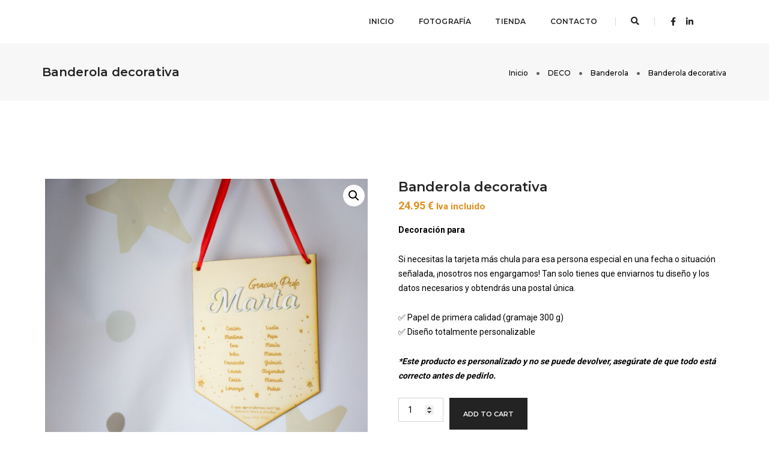

--- FILE ---
content_type: text/html; charset=UTF-8
request_url: https://trazosarteestudio.com/producto/banderola-decorativa/
body_size: 25585
content:
<!DOCTYPE html>
<html lang="es" class="no-js">
<head>
    <!-- keywords -->
	<meta charset="UTF-8">	
    <link rel="profile" href="http://gmpg.org/xfn/11">
	    <!-- viewport -->
	<meta name="viewport" content="width=device-width,initial-scale=1.0" />
	<title>Banderola decorativa &#8211; Trazos Arte Estudio</title><link rel="preload" as="style" href="https://fonts.googleapis.com/css?family=Roboto%3A100%2C300%2C400%2C500%2C700%2C900%7CMontserrat%3A100%2C200%2C300%2C400%2C500%2C600%2C700%2C800%2C900&#038;subset=cyrillic%2Ccyrillic-ext%2Cgreek%2Cgreek-ext%2Clatin-ext%2Cvietnamese&#038;display=swap" /><link rel="stylesheet" href="https://fonts.googleapis.com/css?family=Roboto%3A100%2C300%2C400%2C500%2C700%2C900%7CMontserrat%3A100%2C200%2C300%2C400%2C500%2C600%2C700%2C800%2C900&#038;subset=cyrillic%2Ccyrillic-ext%2Cgreek%2Cgreek-ext%2Clatin-ext%2Cvietnamese&#038;display=swap" media="print" onload="this.media='all'" /><noscript><link rel="stylesheet" href="https://fonts.googleapis.com/css?family=Roboto%3A100%2C300%2C400%2C500%2C700%2C900%7CMontserrat%3A100%2C200%2C300%2C400%2C500%2C600%2C700%2C800%2C900&#038;subset=cyrillic%2Ccyrillic-ext%2Cgreek%2Cgreek-ext%2Clatin-ext%2Cvietnamese&#038;display=swap" /></noscript>
<meta name='robots' content='max-image-preview:large' />
	<style>img:is([sizes="auto" i], [sizes^="auto," i]) { contain-intrinsic-size: 3000px 1500px }</style>
	<meta name="theme-color" content="#dd3333"><meta name="msapplication-navbutton-color" content="#dd3333"><script>window._wca = window._wca || [];</script>
<link rel='dns-prefetch' href='//stats.wp.com' />
<link rel='dns-prefetch' href='//fonts.googleapis.com' />
<link href='https://fonts.gstatic.com' crossorigin rel='preconnect' />
<link rel="alternate" type="application/rss+xml" title="Trazos Arte Estudio &raquo; Feed" href="https://trazosarteestudio.com/feed/" />
<link rel="alternate" type="application/rss+xml" title="Trazos Arte Estudio &raquo; Feed de los comentarios" href="https://trazosarteestudio.com/comments/feed/" />

<link rel='stylesheet' id='animate-css' href='https://trazosarteestudio.com/wp-content/themes/pofo/assets/css/animate.min.css?ver=3.5.2' type='text/css' media='all' />
<link rel='stylesheet' id='bootstrap-css' href='https://trazosarteestudio.com/wp-content/themes/pofo/assets/css/bootstrap.min.css?ver=3.3.6' type='text/css' media='all' />
<link rel='stylesheet' id='et-line-icons-css' href='https://trazosarteestudio.com/wp-content/themes/pofo/assets/css/et-line-icons.css?ver=1.4' type='text/css' media='all' />
<link rel='stylesheet' id='font-awesome-css' href='https://trazosarteestudio.com/wp-content/themes/pofo/assets/css/font-awesome.min.css?ver=5.15.3' type='text/css' media='all' />
<link rel='stylesheet' id='themify-icons-css' href='https://trazosarteestudio.com/wp-content/themes/pofo/assets/css/themify-icons.css?ver=1.4' type='text/css' media='all' />
<link rel='stylesheet' id='swiper-css' href='https://trazosarteestudio.com/wp-content/themes/pofo/assets/css/swiper.min.css?ver=5.4.5' type='text/css' media='all' />
<link rel='stylesheet' id='justified-gallery-css' href='https://trazosarteestudio.com/wp-content/themes/pofo/assets/css/justifiedGallery.min.css?ver=3.6.3' type='text/css' media='all' />
<link rel='stylesheet' id='magnific-popup-css' href='https://trazosarteestudio.com/wp-content/themes/pofo/assets/css/magnific-popup.css?ver=1.4' type='text/css' media='all' />
<link rel='stylesheet' id='bootsnav-css' href='https://trazosarteestudio.com/wp-content/themes/pofo/assets/css/bootsnav.css?ver=1.1' type='text/css' media='all' />
<link rel='stylesheet' id='select2-css' href='https://trazosarteestudio.com/wp-content/themes/pofo/assets/css/select2.min.css?ver=4.0.4' type='text/css' media='all' />
<link rel='stylesheet' id='js_composer_front-css' href='https://trazosarteestudio.com/wp-content/plugins/js_composer/assets/css/js_composer.min.css?ver=6.7.0' type='text/css' media='all' />
<style id='wp-emoji-styles-inline-css' type='text/css'>

	img.wp-smiley, img.emoji {
		display: inline !important;
		border: none !important;
		box-shadow: none !important;
		height: 1em !important;
		width: 1em !important;
		margin: 0 0.07em !important;
		vertical-align: -0.1em !important;
		background: none !important;
		padding: 0 !important;
	}
</style>
<link rel='stylesheet' id='wp-block-library-css' href='https://trazosarteestudio.com/wp-includes/css/dist/block-library/style.min.css?ver=6.7.2' type='text/css' media='all' />
<style id='wp-block-library-theme-inline-css' type='text/css'>
.wp-block-audio :where(figcaption){color:#555;font-size:13px;text-align:center}.is-dark-theme .wp-block-audio :where(figcaption){color:#ffffffa6}.wp-block-audio{margin:0 0 1em}.wp-block-code{border:1px solid #ccc;border-radius:4px;font-family:Menlo,Consolas,monaco,monospace;padding:.8em 1em}.wp-block-embed :where(figcaption){color:#555;font-size:13px;text-align:center}.is-dark-theme .wp-block-embed :where(figcaption){color:#ffffffa6}.wp-block-embed{margin:0 0 1em}.blocks-gallery-caption{color:#555;font-size:13px;text-align:center}.is-dark-theme .blocks-gallery-caption{color:#ffffffa6}:root :where(.wp-block-image figcaption){color:#555;font-size:13px;text-align:center}.is-dark-theme :root :where(.wp-block-image figcaption){color:#ffffffa6}.wp-block-image{margin:0 0 1em}.wp-block-pullquote{border-bottom:4px solid;border-top:4px solid;color:currentColor;margin-bottom:1.75em}.wp-block-pullquote cite,.wp-block-pullquote footer,.wp-block-pullquote__citation{color:currentColor;font-size:.8125em;font-style:normal;text-transform:uppercase}.wp-block-quote{border-left:.25em solid;margin:0 0 1.75em;padding-left:1em}.wp-block-quote cite,.wp-block-quote footer{color:currentColor;font-size:.8125em;font-style:normal;position:relative}.wp-block-quote:where(.has-text-align-right){border-left:none;border-right:.25em solid;padding-left:0;padding-right:1em}.wp-block-quote:where(.has-text-align-center){border:none;padding-left:0}.wp-block-quote.is-large,.wp-block-quote.is-style-large,.wp-block-quote:where(.is-style-plain){border:none}.wp-block-search .wp-block-search__label{font-weight:700}.wp-block-search__button{border:1px solid #ccc;padding:.375em .625em}:where(.wp-block-group.has-background){padding:1.25em 2.375em}.wp-block-separator.has-css-opacity{opacity:.4}.wp-block-separator{border:none;border-bottom:2px solid;margin-left:auto;margin-right:auto}.wp-block-separator.has-alpha-channel-opacity{opacity:1}.wp-block-separator:not(.is-style-wide):not(.is-style-dots){width:100px}.wp-block-separator.has-background:not(.is-style-dots){border-bottom:none;height:1px}.wp-block-separator.has-background:not(.is-style-wide):not(.is-style-dots){height:2px}.wp-block-table{margin:0 0 1em}.wp-block-table td,.wp-block-table th{word-break:normal}.wp-block-table :where(figcaption){color:#555;font-size:13px;text-align:center}.is-dark-theme .wp-block-table :where(figcaption){color:#ffffffa6}.wp-block-video :where(figcaption){color:#555;font-size:13px;text-align:center}.is-dark-theme .wp-block-video :where(figcaption){color:#ffffffa6}.wp-block-video{margin:0 0 1em}:root :where(.wp-block-template-part.has-background){margin-bottom:0;margin-top:0;padding:1.25em 2.375em}
</style>
<link rel='stylesheet' id='mediaelement-css' href='https://trazosarteestudio.com/wp-includes/js/mediaelement/mediaelementplayer-legacy.min.css?ver=4.2.17' type='text/css' media='all' />
<link rel='stylesheet' id='wp-mediaelement-css' href='https://trazosarteestudio.com/wp-includes/js/mediaelement/wp-mediaelement.min.css?ver=6.7.2' type='text/css' media='all' />
<style id='jetpack-sharing-buttons-style-inline-css' type='text/css'>
.jetpack-sharing-buttons__services-list{display:flex;flex-direction:row;flex-wrap:wrap;gap:0;list-style-type:none;margin:5px;padding:0}.jetpack-sharing-buttons__services-list.has-small-icon-size{font-size:12px}.jetpack-sharing-buttons__services-list.has-normal-icon-size{font-size:16px}.jetpack-sharing-buttons__services-list.has-large-icon-size{font-size:24px}.jetpack-sharing-buttons__services-list.has-huge-icon-size{font-size:36px}@media print{.jetpack-sharing-buttons__services-list{display:none!important}}.editor-styles-wrapper .wp-block-jetpack-sharing-buttons{gap:0;padding-inline-start:0}ul.jetpack-sharing-buttons__services-list.has-background{padding:1.25em 2.375em}
</style>
<style id='classic-theme-styles-inline-css' type='text/css'>
/*! This file is auto-generated */
.wp-block-button__link{color:#fff;background-color:#32373c;border-radius:9999px;box-shadow:none;text-decoration:none;padding:calc(.667em + 2px) calc(1.333em + 2px);font-size:1.125em}.wp-block-file__button{background:#32373c;color:#fff;text-decoration:none}
</style>
<style id='global-styles-inline-css' type='text/css'>
:root{--wp--preset--aspect-ratio--square: 1;--wp--preset--aspect-ratio--4-3: 4/3;--wp--preset--aspect-ratio--3-4: 3/4;--wp--preset--aspect-ratio--3-2: 3/2;--wp--preset--aspect-ratio--2-3: 2/3;--wp--preset--aspect-ratio--16-9: 16/9;--wp--preset--aspect-ratio--9-16: 9/16;--wp--preset--color--black: #000000;--wp--preset--color--cyan-bluish-gray: #abb8c3;--wp--preset--color--white: #ffffff;--wp--preset--color--pale-pink: #f78da7;--wp--preset--color--vivid-red: #cf2e2e;--wp--preset--color--luminous-vivid-orange: #ff6900;--wp--preset--color--luminous-vivid-amber: #fcb900;--wp--preset--color--light-green-cyan: #7bdcb5;--wp--preset--color--vivid-green-cyan: #00d084;--wp--preset--color--pale-cyan-blue: #8ed1fc;--wp--preset--color--vivid-cyan-blue: #0693e3;--wp--preset--color--vivid-purple: #9b51e0;--wp--preset--color--primary: #6f6f6f;--wp--preset--color--secondary: #ff214f;--wp--preset--color--dark-gray: #232323;--wp--preset--color--light-gray: #f1f1f1;--wp--preset--gradient--vivid-cyan-blue-to-vivid-purple: linear-gradient(135deg,rgba(6,147,227,1) 0%,rgb(155,81,224) 100%);--wp--preset--gradient--light-green-cyan-to-vivid-green-cyan: linear-gradient(135deg,rgb(122,220,180) 0%,rgb(0,208,130) 100%);--wp--preset--gradient--luminous-vivid-amber-to-luminous-vivid-orange: linear-gradient(135deg,rgba(252,185,0,1) 0%,rgba(255,105,0,1) 100%);--wp--preset--gradient--luminous-vivid-orange-to-vivid-red: linear-gradient(135deg,rgba(255,105,0,1) 0%,rgb(207,46,46) 100%);--wp--preset--gradient--very-light-gray-to-cyan-bluish-gray: linear-gradient(135deg,rgb(238,238,238) 0%,rgb(169,184,195) 100%);--wp--preset--gradient--cool-to-warm-spectrum: linear-gradient(135deg,rgb(74,234,220) 0%,rgb(151,120,209) 20%,rgb(207,42,186) 40%,rgb(238,44,130) 60%,rgb(251,105,98) 80%,rgb(254,248,76) 100%);--wp--preset--gradient--blush-light-purple: linear-gradient(135deg,rgb(255,206,236) 0%,rgb(152,150,240) 100%);--wp--preset--gradient--blush-bordeaux: linear-gradient(135deg,rgb(254,205,165) 0%,rgb(254,45,45) 50%,rgb(107,0,62) 100%);--wp--preset--gradient--luminous-dusk: linear-gradient(135deg,rgb(255,203,112) 0%,rgb(199,81,192) 50%,rgb(65,88,208) 100%);--wp--preset--gradient--pale-ocean: linear-gradient(135deg,rgb(255,245,203) 0%,rgb(182,227,212) 50%,rgb(51,167,181) 100%);--wp--preset--gradient--electric-grass: linear-gradient(135deg,rgb(202,248,128) 0%,rgb(113,206,126) 100%);--wp--preset--gradient--midnight: linear-gradient(135deg,rgb(2,3,129) 0%,rgb(40,116,252) 100%);--wp--preset--font-size--small: 12px;--wp--preset--font-size--medium: 20px;--wp--preset--font-size--large: 18px;--wp--preset--font-size--x-large: 42px;--wp--preset--font-size--normal: 16px;--wp--preset--font-size--huge: 20px;--wp--preset--spacing--20: 0.44rem;--wp--preset--spacing--30: 0.67rem;--wp--preset--spacing--40: 1rem;--wp--preset--spacing--50: 1.5rem;--wp--preset--spacing--60: 2.25rem;--wp--preset--spacing--70: 3.38rem;--wp--preset--spacing--80: 5.06rem;--wp--preset--shadow--natural: 6px 6px 9px rgba(0, 0, 0, 0.2);--wp--preset--shadow--deep: 12px 12px 50px rgba(0, 0, 0, 0.4);--wp--preset--shadow--sharp: 6px 6px 0px rgba(0, 0, 0, 0.2);--wp--preset--shadow--outlined: 6px 6px 0px -3px rgba(255, 255, 255, 1), 6px 6px rgba(0, 0, 0, 1);--wp--preset--shadow--crisp: 6px 6px 0px rgba(0, 0, 0, 1);}:where(.is-layout-flex){gap: 0.5em;}:where(.is-layout-grid){gap: 0.5em;}body .is-layout-flex{display: flex;}.is-layout-flex{flex-wrap: wrap;align-items: center;}.is-layout-flex > :is(*, div){margin: 0;}body .is-layout-grid{display: grid;}.is-layout-grid > :is(*, div){margin: 0;}:where(.wp-block-columns.is-layout-flex){gap: 2em;}:where(.wp-block-columns.is-layout-grid){gap: 2em;}:where(.wp-block-post-template.is-layout-flex){gap: 1.25em;}:where(.wp-block-post-template.is-layout-grid){gap: 1.25em;}.has-black-color{color: var(--wp--preset--color--black) !important;}.has-cyan-bluish-gray-color{color: var(--wp--preset--color--cyan-bluish-gray) !important;}.has-white-color{color: var(--wp--preset--color--white) !important;}.has-pale-pink-color{color: var(--wp--preset--color--pale-pink) !important;}.has-vivid-red-color{color: var(--wp--preset--color--vivid-red) !important;}.has-luminous-vivid-orange-color{color: var(--wp--preset--color--luminous-vivid-orange) !important;}.has-luminous-vivid-amber-color{color: var(--wp--preset--color--luminous-vivid-amber) !important;}.has-light-green-cyan-color{color: var(--wp--preset--color--light-green-cyan) !important;}.has-vivid-green-cyan-color{color: var(--wp--preset--color--vivid-green-cyan) !important;}.has-pale-cyan-blue-color{color: var(--wp--preset--color--pale-cyan-blue) !important;}.has-vivid-cyan-blue-color{color: var(--wp--preset--color--vivid-cyan-blue) !important;}.has-vivid-purple-color{color: var(--wp--preset--color--vivid-purple) !important;}.has-black-background-color{background-color: var(--wp--preset--color--black) !important;}.has-cyan-bluish-gray-background-color{background-color: var(--wp--preset--color--cyan-bluish-gray) !important;}.has-white-background-color{background-color: var(--wp--preset--color--white) !important;}.has-pale-pink-background-color{background-color: var(--wp--preset--color--pale-pink) !important;}.has-vivid-red-background-color{background-color: var(--wp--preset--color--vivid-red) !important;}.has-luminous-vivid-orange-background-color{background-color: var(--wp--preset--color--luminous-vivid-orange) !important;}.has-luminous-vivid-amber-background-color{background-color: var(--wp--preset--color--luminous-vivid-amber) !important;}.has-light-green-cyan-background-color{background-color: var(--wp--preset--color--light-green-cyan) !important;}.has-vivid-green-cyan-background-color{background-color: var(--wp--preset--color--vivid-green-cyan) !important;}.has-pale-cyan-blue-background-color{background-color: var(--wp--preset--color--pale-cyan-blue) !important;}.has-vivid-cyan-blue-background-color{background-color: var(--wp--preset--color--vivid-cyan-blue) !important;}.has-vivid-purple-background-color{background-color: var(--wp--preset--color--vivid-purple) !important;}.has-black-border-color{border-color: var(--wp--preset--color--black) !important;}.has-cyan-bluish-gray-border-color{border-color: var(--wp--preset--color--cyan-bluish-gray) !important;}.has-white-border-color{border-color: var(--wp--preset--color--white) !important;}.has-pale-pink-border-color{border-color: var(--wp--preset--color--pale-pink) !important;}.has-vivid-red-border-color{border-color: var(--wp--preset--color--vivid-red) !important;}.has-luminous-vivid-orange-border-color{border-color: var(--wp--preset--color--luminous-vivid-orange) !important;}.has-luminous-vivid-amber-border-color{border-color: var(--wp--preset--color--luminous-vivid-amber) !important;}.has-light-green-cyan-border-color{border-color: var(--wp--preset--color--light-green-cyan) !important;}.has-vivid-green-cyan-border-color{border-color: var(--wp--preset--color--vivid-green-cyan) !important;}.has-pale-cyan-blue-border-color{border-color: var(--wp--preset--color--pale-cyan-blue) !important;}.has-vivid-cyan-blue-border-color{border-color: var(--wp--preset--color--vivid-cyan-blue) !important;}.has-vivid-purple-border-color{border-color: var(--wp--preset--color--vivid-purple) !important;}.has-vivid-cyan-blue-to-vivid-purple-gradient-background{background: var(--wp--preset--gradient--vivid-cyan-blue-to-vivid-purple) !important;}.has-light-green-cyan-to-vivid-green-cyan-gradient-background{background: var(--wp--preset--gradient--light-green-cyan-to-vivid-green-cyan) !important;}.has-luminous-vivid-amber-to-luminous-vivid-orange-gradient-background{background: var(--wp--preset--gradient--luminous-vivid-amber-to-luminous-vivid-orange) !important;}.has-luminous-vivid-orange-to-vivid-red-gradient-background{background: var(--wp--preset--gradient--luminous-vivid-orange-to-vivid-red) !important;}.has-very-light-gray-to-cyan-bluish-gray-gradient-background{background: var(--wp--preset--gradient--very-light-gray-to-cyan-bluish-gray) !important;}.has-cool-to-warm-spectrum-gradient-background{background: var(--wp--preset--gradient--cool-to-warm-spectrum) !important;}.has-blush-light-purple-gradient-background{background: var(--wp--preset--gradient--blush-light-purple) !important;}.has-blush-bordeaux-gradient-background{background: var(--wp--preset--gradient--blush-bordeaux) !important;}.has-luminous-dusk-gradient-background{background: var(--wp--preset--gradient--luminous-dusk) !important;}.has-pale-ocean-gradient-background{background: var(--wp--preset--gradient--pale-ocean) !important;}.has-electric-grass-gradient-background{background: var(--wp--preset--gradient--electric-grass) !important;}.has-midnight-gradient-background{background: var(--wp--preset--gradient--midnight) !important;}.has-small-font-size{font-size: var(--wp--preset--font-size--small) !important;}.has-medium-font-size{font-size: var(--wp--preset--font-size--medium) !important;}.has-large-font-size{font-size: var(--wp--preset--font-size--large) !important;}.has-x-large-font-size{font-size: var(--wp--preset--font-size--x-large) !important;}
:where(.wp-block-post-template.is-layout-flex){gap: 1.25em;}:where(.wp-block-post-template.is-layout-grid){gap: 1.25em;}
:where(.wp-block-columns.is-layout-flex){gap: 2em;}:where(.wp-block-columns.is-layout-grid){gap: 2em;}
:root :where(.wp-block-pullquote){font-size: 1.5em;line-height: 1.6;}
</style>
<link rel='stylesheet' id='photoswipe-css' href='https://trazosarteestudio.com/wp-content/plugins/woocommerce/assets/css/photoswipe/photoswipe.min.css?ver=8.7.0' type='text/css' media='all' />
<link rel='stylesheet' id='photoswipe-default-skin-css' href='https://trazosarteestudio.com/wp-content/plugins/woocommerce/assets/css/photoswipe/default-skin/default-skin.min.css?ver=8.7.0' type='text/css' media='all' />
<link rel='stylesheet' id='woocommerce-layout-css' href='https://trazosarteestudio.com/wp-content/plugins/woocommerce/assets/css/woocommerce-layout.css?ver=8.7.0' type='text/css' media='all' />
<style id='woocommerce-layout-inline-css' type='text/css'>

	.infinite-scroll .woocommerce-pagination {
		display: none;
	}
</style>
<link rel='stylesheet' id='woocommerce-smallscreen-css' href='https://trazosarteestudio.com/wp-content/plugins/woocommerce/assets/css/woocommerce-smallscreen.css?ver=8.7.0' type='text/css' media='only screen and (max-width: 768px)' />
<link rel='stylesheet' id='woocommerce-general-css' href='https://trazosarteestudio.com/wp-content/plugins/woocommerce/assets/css/woocommerce.css?ver=8.7.0' type='text/css' media='all' />
<style id='woocommerce-inline-inline-css' type='text/css'>
.woocommerce form .form-row .required { visibility: visible; }
</style>
<style id='akismet-widget-style-inline-css' type='text/css'>

			.a-stats {
				--akismet-color-mid-green: #357b49;
				--akismet-color-white: #fff;
				--akismet-color-light-grey: #f6f7f7;

				max-width: 350px;
				width: auto;
			}

			.a-stats * {
				all: unset;
				box-sizing: border-box;
			}

			.a-stats strong {
				font-weight: 600;
			}

			.a-stats a.a-stats__link,
			.a-stats a.a-stats__link:visited,
			.a-stats a.a-stats__link:active {
				background: var(--akismet-color-mid-green);
				border: none;
				box-shadow: none;
				border-radius: 8px;
				color: var(--akismet-color-white);
				cursor: pointer;
				display: block;
				font-family: -apple-system, BlinkMacSystemFont, 'Segoe UI', 'Roboto', 'Oxygen-Sans', 'Ubuntu', 'Cantarell', 'Helvetica Neue', sans-serif;
				font-weight: 500;
				padding: 12px;
				text-align: center;
				text-decoration: none;
				transition: all 0.2s ease;
			}

			/* Extra specificity to deal with TwentyTwentyOne focus style */
			.widget .a-stats a.a-stats__link:focus {
				background: var(--akismet-color-mid-green);
				color: var(--akismet-color-white);
				text-decoration: none;
			}

			.a-stats a.a-stats__link:hover {
				filter: brightness(110%);
				box-shadow: 0 4px 12px rgba(0, 0, 0, 0.06), 0 0 2px rgba(0, 0, 0, 0.16);
			}

			.a-stats .count {
				color: var(--akismet-color-white);
				display: block;
				font-size: 1.5em;
				line-height: 1.4;
				padding: 0 13px;
				white-space: nowrap;
			}
		
</style>
<link rel='stylesheet' id='pofo-style-css' href='https://trazosarteestudio.com/wp-content/themes/pofo/style.css?ver=1.4' type='text/css' media='all' />
<link rel='stylesheet' id='pofo-responsive-style-css' href='https://trazosarteestudio.com/wp-content/themes/pofo/assets/css/responsive.css?ver=1.4' type='text/css' media='all' />
<style id='pofo-responsive-style-inline-css' type='text/css'>
a:hover,a:focus,.text-deep-pink,.text-deep-pink-hover:hover,.blog-image blockquote h6:before,a.text-link-white:hover,a.text-link-white:hover i,a.text-link-white:focus,a.text-link-white:focus i,a.text-link-deep-pink,a.text-link-deep-pink i,a.text-deep-pink-hover:hover,a.text-deep-pink-hover:focus,.social-icon-style-6 a:hover,.pofo-post-detail-icon a:hover,.pofo-post-detail-icon .blog-like:hover,.social-icon-style-8 a:hover,.list-style-1 li span:before,.list-style-4.list-style-color li:before,.list-style-5.list-style-color li:before,.btn.btn-deep-pink:hover,.btn.btn-deep-pink:focus,.btn.btn-transparent-deep-pink,.dropdown-style-1 .btn:hover,.custom-dropdown btn:focus,.full-width-pull-menu .menu-wrap ul.hamburger-menu-style1 li a:hover,.full-width-pull-menu .menu-wrap ul.hamburger-menu-style1 li:hover > a,.full-width-pull-menu .menu-wrap ul.hamburger-menu-style1 li.open  > a,.full-width-pull-menu .dropdown ul li a:hover,.dropdown ul li a:focus,.full-width-pull-menu .menu-wrap ul li.current-menu-ancestor > a,.full-width-pull-menu .menu-wrap ul li.current-menu-item > a,.full-width-pull-menu .header-searchbar a:hover,.full-width-pull-menu .header-social-icon ul li a:hover,.full-width-pull-menu .menu-wrap .widget ul li a:hover,.sidebar-nav-style-1 .header-sidebar-wrap ul li a:hover,.sidebar-nav-style-1 .copyright-wrap a:hover,header .sidebar-part2 nav.navbar.bootsnav li.dropdown ul.dropdown-menu > li a:hover,header .sidebar-part2 nav.navbar.bootsnav li.dropdown ul.dropdown-menu > li:hover > a,header .sidebar-part2 nav.navbar.bootsnav li.dropdown ul.dropdown-menu > li.active > a,header .sidebar-part2 nav.navbar.bootsnav li.dropdown ul.dropdown-menu > li.current-menu-item > a,header .sidebar-part2 nav.navbar.bootsnav li.dropdown ul.dropdown-menu > li.current-menu-ancestor > a,header .sidebar-part2 nav.navbar.bootsnav ul li ul li a:hover,header .sidebar-part2 nav.navbar.bootsnav ul.second-level li.active > a,header .sidebar-part2 nav.navbar.bootsnav ul.second-level li.active ul li.active  > a,.sidebar-part2 .header-sidebar-wrap ul li a:hover,.blog-details-text a,#cancel-comment-reply-link,.comment-edit-link,.blog-like-comment a:hover,.blog-like-comment a:hover .fa,.portfolio-navigation-wrapper a:hover,.pofo-blog-full-width .author .name a:hover,.pofo-blog-full-width .author .name a:hover .fa,.feature-box.feature-box-7 .box:hover i,.feature-box-8:hover .icon-round-small,.feature-box-9:hover p,.tab-style1 .nav-tabs li:hover i,.tab-style1 .nav-tabs li.active i,.woocommerce ul.products li.product a:hover .woocommerce-loop-product__title,.woocommerce ul.products li.product .price,.woocommerce ul.products li.product .price ins,.woocommerce-page .sidebar ul.product_list_widget li .amount,.woocommerce-page .sidebar ul.product_list_widget li .amount,.woocommerce div.product p.price,.woocommerce div.product span.price,.woocommerce div.product p.price ins,.woocommerce div.product span.price ins,.woocommerce div.product form.cart .group_table td.price,.woocommerce div.product form.cart .group_table td.price ins,.woocommerce div.product form.cart .reset_variations:hover,.woocommerce-account .woocommerce-MyAccount-navigation ul li.is-active a,.woocommerce .cart-collaterals .cart_totals td a:hover,.showcoupon,.woocommerce-info a{color:#ffffff;}@media (max-width:991px){nav.navbar.bootsnav.sidebar-nav ul.nav li.dropdown ul.dropdown-menu > li.active > ul > li.active > a,header .sidebar-part2 nav.navbar.bootsnav li.dropdown ul.dropdown-menu > li a:hover{color:#ffffff;}}.text-decoration-line-through-deep-pink:before,.bg-deep-pink,.bg-deep-pink-hover:hover,.aside-title:after,.social-icon-style-5 a:hover,.social-icon-style-5-light a:hover,.list-style-2 li:before,.list-style-3 li:before,.btn.btn-deep-pink,.btn.btn-transparent-deep-pink:hover,.btn.btn-transparent-deep-pink:focus,.full-width-pull-menu .menu-wrap ul li.open > a:after,header nav.navbar.full-width-pull-menu .mobile-toggle:hover span,.big-menu-links li a:after,.swiper-bottom-scrollbar-full .swiper-scrollbar-drag,.swiper-auto-width .swiper-scrollbar-drag:before,.swiper-button-prev.swiper-prev-style3,.swiper-button-next.swiper-next-style3,.swiper-button-prev.swiper-prev-style4,.swiper-button-next.swiper-next-style4,.feature-box:before,.feature-box .content:before,.feature-box:after,.feature-box .content:after,.feature-box-10:hover .number,.feature-box-13:before,.feature-box.feature-box-17 .box:hover,.counter-feature-box-1:hover,.skillbar-bar-style3 .skillbar-bar,.instafeed-style1 .insta-counts span.count-number,.instagram-style1 .insta-counts span.count-number,.block-3 strong:before,.text-bold-underline:before{background-color:#ffffff;}.skillbar-bar-style3 .skillbar-bar{background:-moz-linear-gradient(left,#ffffff 0%,#ffffff 100%);background:-webkit-linear-gradient(left,#ffffff 0%,#ffffff 100%);background:linear-gradient(to right,#ffffff 0%,#ffffff 100%);filter:progid:DXImageTransform.Microsoft.gradient( startColorstr=#ffffff,endColorstr='#ffffff',GradientType=1 );}.social-icon-style-6 a:hover,.pofo-post-detail-icon a:hover,.pofo-post-detail-icon .blog-like:hover,.btn.btn-deep-pink,.btn.btn-deep-pink:hover,.btn.btn-deep-pink:focus,.btn.btn-transparent-deep-pink,.btn.btn-transparent-deep-pink:hover,.btn.btn-transparent-deep-pink:focus,.border-color-deep-pink,.counter-feature-box-1:hover,.scroll-top-arrow:hover{border-color:#ffffff;}header .sidebar-part2 nav.navbar.bootsnav li.dropdown ul.dropdown-menu > li a:hover,header .sidebar-part2 nav.navbar.bootsnav li.dropdown ul.dropdown-menu > li:hover > a,.feature-box.feature-box-7 .box:hover .content,.feature-box.feature-box-17 .box:hover .content,.text-middle-line-deep-pink:before{border-bottom-color:#ffffff;}@media only screen and (min-width:320px) and (max-width:991px){.simple-dropdown .dropdown-menu{position:relative;}nav.navbar.bootsnav .simple-dropdown .dropdown-menu > li.dropdown > ul{left:inherit;position:relative;min-width:0;}}@media (max-width:991px){nav.navbar.bootsnav .navbar-brand{display:inline-block;float:none !important;margin:0 !important;}nav.navbar.bootsnav .navbar-header{float:none;display:block;text-align:center;padding-left:30px;padding-right:30px;}nav.navbar.bootsnav .navbar-toggle{display:inline-block;float:right;margin-right:0;margin-top:0px;}nav.navbar.bootsnav .navbar-collapse{border:none;margin-bottom:0;}nav.navbar.bootsnav.no-full .navbar-collapse{max-height:335px;overflow-y:auto !important;}nav.navbar.bootsnav .navbar-collapse.collapse{display:none !important;}nav.navbar.bootsnav .navbar-collapse.collapse.in{display:block !important;}nav.navbar.bootsnav .navbar-nav{float:none !important;padding-left:30px;padding-right:30px;margin:0px -15px;}nav.navbar.bootsnav.navbar-full .navbar-nav {padding:0;margin:0}nav.navbar.bootsnav .navbar-nav > li{float:none;}nav.navbar.bootsnav .navbar-nav > li > a{display:block;width:100%;border-bottom:solid 1px #e0e0e0;padding:10px 0;border-top:solid 1px #e0e0e0;margin-bottom:-1px;}nav.navbar.bootsnav .navbar-nav > li:first-child > a{border-top:none;}nav.navbar.bootsnav ul.navbar-nav.navbar-left > li:last-child > ul.dropdown-menu{border-bottom:solid 1px #e0e0e0;}nav.navbar.bootsnav ul.nav li.dropdown li a.dropdown-toggle{float:none !important;position:relative;display:block;width:100%;}nav.navbar.bootsnav ul.nav li.dropdown ul.dropdown-menu{width:100%;position:relative !important;background-color:transparent;float:none;border:none;padding:0 0 0 15px !important;margin:0 0 -1px 0 !important;border-radius:0px 0px 0px;}nav.navbar.bootsnav ul.nav li.dropdown ul.dropdown-menu  > li > a{display:block;width:100%;border-bottom:solid 1px #e0e0e0;padding:10px 0;color:#6f6f6f;}nav.navbar.bootsnav ul.nav ul.dropdown-menu li a:hover,nav.navbar.bootsnav ul.nav ul.dropdown-menu li a:focus{background-color:transparent;}nav.navbar.bootsnav ul.nav ul.dropdown-menu ul.dropdown-menu{float:none !important;left:0;padding:0 0 0 15px;position:relative;background:transparent;width:100%;}nav.navbar.bootsnav ul.nav ul.dropdown-menu li.dropdown.on > ul.dropdown-menu{display:inline-block;margin-top:-10px;}nav.navbar.bootsnav li.dropdown ul.dropdown-menu li.dropdown > a.dropdown-toggle:after{display:none;}nav.navbar.bootsnav .dropdown .megamenu-content .col-menu .title{padding:10px 15px 10px 0;line-height:24px;text-transform:none;font-weight:400;letter-spacing:0px;margin-bottom:0;cursor:pointer;border-bottom:solid 1px #e0e0e0;color:#6f6f6f;}nav.navbar.bootsnav .dropdown .megamenu-content .col-menu ul > li > a{display:block;width:100%;border-bottom:solid 1px #e0e0e0;padding:8px 0;}nav.navbar.bootsnav .dropdown .megamenu-content .col-menu .title:before{font-family:'FontAwesome';content:"\f105";float:right;font-size:16px;margin-left:10px;position:relative;right:-15px;}nav.navbar.bootsnav .dropdown .megamenu-content .col-menu:last-child .title{border-bottom:none;}nav.navbar.bootsnav .dropdown .megamenu-content .col-menu.on:last-child .title{border-bottom:solid 1px #e0e0e0;}nav.navbar.bootsnav .dropdown .megamenu-content .col-menu:last-child ul.menu-col li:last-child a{border-bottom:none;}nav.navbar.bootsnav .dropdown .megamenu-content .col-menu.on .title:before{content:"\f107";}nav.navbar.bootsnav .dropdown .megamenu-content .col-menu .content{padding:0 0 0 15px;}nav.bootsnav.brand-center .navbar-collapse{display:block;}nav.bootsnav.brand-center ul.nav{margin-bottom:0px !important;}nav.bootsnav.brand-center .navbar-collapse .col-half{width:100%;float:none;display:block;}nav.bootsnav.brand-center .navbar-collapse .col-half.left{margin-bottom:0;}nav.bootsnav .megamenu-content{padding:0;}nav.bootsnav .megamenu-content .col-menu{padding-bottom:0;}nav.bootsnav .megamenu-content .title{cursor:pointer;display:block;padding:10px 15px;margin-bottom:0;font-weight:normal;}nav.bootsnav .megamenu-content .content{display:none;}.attr-nav{position:absolute;right:60px;}.attr-nav > ul{padding:0;margin:0 -15px -7px 0;}.attr-nav > ul > li > a{padding:16px 15px 15px;}.attr-nav > ul > li.dropdown > a.dropdown-toggle:before{display:none;}.attr-nav > ul > li.dropdown ul.dropdown-menu{margin-top:2px;margin-left:55px;width:250px;left:-250px;border-top:solid 5px;}.top-search .container{padding:0 45px;}nav.navbar.bootsnav li.dropdown .mega-menu-full .sm-display-none.pofo-menu-sidebar{display:none;}nav.menu-center .accordion-menu{padding-right:0 !important;}.header-searchbar {padding-left:15px;}.header-social-icon {padding-left:5px;margin-left:15px;}header .widget_shopping_cart {padding-left:14px;margin-left:14px;}nav.bootsnav.navbar-full ul.nav{margin-left:0;}nav.bootsnav.navbar-full ul.nav > li > a{border:none;}nav.bootsnav.navbar-full .navbar-brand{float:left !important;padding-left:0;}nav.bootsnav.navbar-full .navbar-toggle{display:inline-block;float:right;margin-right:0;margin-top:10px;}nav.bootsnav.navbar-full .navbar-header{padding-left:15px;padding-right:15px;}nav.navbar.bootsnav.navbar-sidebar .share{padding:30px 15px;margin-bottom:0;}nav.navbar.bootsnav .megamenu-content.tabbed{padding-left:0 !important;}nav.navbar.bootsnav .tabbed > li{padding:25px 0;margin-left:-15px !important;}body > .wrapper{-webkit-transition:all 0.3s ease-in-out;-moz-transition:all 0.3s ease-in-out;-o-transition:all 0.3s ease-in-out;-ms-transition:all 0.3s ease-in-out;transition:all 0.3s ease-in-out;}body.side-right > .wrapper{margin-left:280px;margin-right:-280px !important;}nav.navbar.bootsnav.navbar-mobile .navbar-collapse{position:fixed;overflow-y:auto !important;overflow-x:hidden !important;display:block;background:#fff;z-index:99;width:280px;height:100% !important;left:-280px;top:0;padding:0;-webkit-transition:all 0.3s ease-in-out;-moz-transition:all 0.3s ease-in-out;-o-transition:all 0.3s ease-in-out;-ms-transition:all 0.3s ease-in-out;transition:all 0.3s ease-in-out;}nav.navbar.bootsnav.navbar-mobile .navbar-collapse.in{left:0;}nav.navbar.bootsnav.navbar-mobile ul.nav{width:293px;padding-right:0;padding-left:15px;}nav.navbar.bootsnav.navbar-mobile ul.nav > li > a{padding:15px 15px;}nav.navbar.bootsnav.navbar-mobile ul.nav ul.dropdown-menu > li > a{padding-right:15px !important;padding-top:15px !important;padding-bottom:15px !important;}nav.navbar.bootsnav.navbar-mobile ul.nav ul.dropdown-menu .col-menu .title{padding-right:30px !important;padding-top:13px !important;padding-bottom:13px !important;}nav.navbar.bootsnav.navbar-mobile ul.nav ul.dropdown-menu .col-menu ul.menu-col li a{padding-top:13px !important;padding-bottom:13px !important;}nav.navbar.bootsnav.navbar-mobile .navbar-collapse [class*=' col-']{width:100%;}nav.navbar.bootsnav.navbar-fixed .logo-scrolled{display:block !important;}nav.navbar.bootsnav.navbar-fixed .logo-display{display:none !important;}nav.navbar.bootsnav.navbar-mobile .tab-menu,nav.navbar.bootsnav.navbar-mobile .tab-content{width:100%;display:block;}nav.navbar.bootsnav.navbar-brand-top .navbar-collapse.collapse.display-inline-block{display:none !important;}nav.navbar.bootsnav.navbar-brand-top .navbar-collapse.collapse.in.display-inline-block{display:block !important;}.header-with-topbar.sticky-mini-header.sticky nav.navbar.sidebar-nav.sidebar-nav-style-1 .sidenav-header {top:32px;}.header-with-topbar.sticky-mini-header.sticky .left-nav,.header-with-topbar.sticky-mini-header.sticky .sidebar-part1 {top:32px;}nav.navbar.bootsnav li.dropdown .mega-menu-full > ul li a.dropdown-header {padding:1px 0;}.dropdown-menu {box-shadow:none;border:none;border-top:1px solid rgba(255,255,255,0.06);}.navbar-collapse {left:0;padding:0;position:absolute;top:100%;width:100%;}nav.navbar.bootsnav ul.nav > li.dropdown > ul.dropdown-menu,nav.navbar.bootsnav ul.nav li.dropdown ul.dropdown-menu.mega-menu {padding:5px 15px 0 !important;margin:0;float:left;top:0 !important;}nav.navbar.bootsnav .navbar-nav {margin:0 !important;padding:0;background-color:rgba(23,23,23,0.95);}nav.navbar.bootsnav li.dropdown .mega-menu-full > ul > li {border-bottom:none;border-right:0;margin-bottom:16px;width:100%;height:auto !important;}nav.navbar.bootsnav li.dropdown .mega-menu-full > ul > li:last-child {margin-bottom:0}nav.navbar.bootsnav .navbar-nav li,nav.navbar.bootsnav li.dropdown ul.mega-menu-full li.dropdown-header {display:block;clear:both;border-bottom:1px solid rgba(255,255,255,0.06);border-top:0;}nav.navbar.navbar-default ul.nav > li > a,nav.navbar-brand-top.navbar.navbar-default ul.nav > li > a,header .navbar-nav li > a,nav.navbar.bootsnav li.dropdown ul.mega-menu-full li > a,header.sticky nav.navbar.navbar-default.navbar-fixed-top ul.nav > li > a,header.sticky nav.navbar.navbar-default.navbar-top ul.nav > li > a,nav.navbar.bootsnav li.dropdown ul.mega-menu-full li.dropdown-header{margin:0;padding:9px 15px 8px;display:block;line-height:normal;}nav.navbar.navbar-default ul.nav > li > a,header .navbar-nav li > a,header.sticky nav.navbar.navbar-default.navbar-fixed-top ul.nav > li > a {color:#fff;}nav.navbar.bootsnav ul.nav > li.dropdown > ul.dropdown-menu  li a,nav.navbar.bootsnav ul.nav li.dropdown ul.dropdown-menu.mega-menu li a,nav.navbar.bootsnav li.dropdown ul.mega-menu-full li.dropdown-header {padding-left:0;padding-right:0;}.simple-dropdown.open > ul > li {border:0 !important}nav.navbar.bootsnav li.dropdown ul.mega-menu-full li.dropdown-header {color:#fff;}nav.navbar.bootsnav li.dropdown .mega-menu-full > ul > li > ul {margin-top:2px !important;border-top:1px solid rgba(255,255,255,0.06);}nav.navbar.bootsnav ul.nav li.dropdown ul.dropdown-menu  > li > a {color:#939393;border-bottom:1px solid rgba(255,255,255,0.06);}nav.navbar.bootsnav ul.nav li.dropdown.simple-dropdown ul.dropdown-menu > li.active > a{background-color:transparent;color:#fff;}nav.navbar.bootsnav ul.nav li.dropdown ul.dropdown-menu  > li:hover > a {color:#fff;}nav.navbar.bootsnav li.dropdown ul.mega-menu-full li ul {margin-top:0}.navbar-nav > li.simple-dropdown ul.dropdown-menu {top:0;min-width:0;}nav.navbar.bootsnav ul.nav li.dropdown.simple-dropdown > .dropdown-menu {background-color:#232323;}nav.navbar.bootsnav .navbar-toggle {top:4px;}.navbar-nav > li.dropdown > i {display:block;position:absolute;right:0px;top:0;color:#fff;font-size:16px;cursor:pointer;padding:9px 15px 8px}nav.navbar.bootsnav .navbar-nav > li.dropdown.open > ul,nav.navbar.bootsnav .navbar-nav > li.dropdown.on > ul {display:block !important;opacity:1 !important}nav.navbar.bootsnav ul.nav li.dropdown ul.dropdown-menu > li > a{border:0;padding:10px 0}nav.navbar.bootsnav ul.nav li.dropdown.simple-dropdown ul.dropdown-menu > li.active > a,nav.navbar.bootsnav ul.nav li.dropdown.simple-dropdown ul.dropdown-menu > li.current-menu-ancestor > a,nav.navbar.bootsnav ul.nav li.dropdown.simple-dropdown ul.dropdown-menu > li.current-menu-item > a {color:#fff}header nav.navbar .navbar-nav > li.active > a,nav.navbar.bootsnav ul.nav > li.active > a,header nav.navbar .navbar-nav > li.current-menu-ancestor > a,nav.navbar.bootsnav ul.nav > li.current-menu-ancestor > a {color:rgba(255,255,255,0.6)}.navbar-default .navbar-nav > .open > a,.navbar-default .navbar-nav > .open > a:focus,.navbar-default .navbar-nav > .open > a:hover {color:rgba(255,255,255,0.6)}nav.navbar.bootsnav ul.nav li.dropdown.simple-dropdown ul.dropdown-menu > li > a{padding:7px 0;left:0}nav.navbar.bootsnav ul.nav li.dropdown.simple-dropdown > ul > li > a {color:#fff;}.dropdown.simple-dropdown.open .dropdown-menu .dropdown .dropdown-menu {display:block !important;opacity:1 !important;}nav.navbar.bootsnav ul.nav li.dropdown.simple-dropdown.open ul.dropdown-menu li > a.dropdown-toggle {border-bottom:1px solid rgba(255,255,255,0.06);color:#fff;}nav.navbar.bootsnav ul.nav .simple-dropdown ul.dropdown-menu li.dropdown ul.dropdown-menu {padding-left:0 !important;margin:2px 0 12px !important;border-top:1px solid rgba(255,255,255,0.06);padding:0;}.simple-dropdown .dropdown-menu > li > a.dropdown-toggle i {display:none}nav .accordion-menu {padding:26px 15px 26px 15px;}.sticky nav .accordion-menu {padding:26px 15px 26px 15px;}nav.navbar.bootsnav.menu-center ul.nav.navbar-center {width:100%;}.center-logo {left:15px;transform:translateX(0px);-moz-transform:translateX(0px);-webkit-transform:translateX(0px);-o-transform:translateX(0px);max-width:100%;}.navbar-right{float:left !important;}.navbar-nav li {position:relative}nav.navbar.bootsnav li.dropdown ul.mega-menu-full > li {padding:0;border:0;}nav.navbar.bootsnav .simple-dropdown .dropdown-menu > li {padding-left:0;padding-right:0;}nav.navbar.bootsnav ul.navbar-nav.navbar-left > li:last-child > ul.dropdown-menu {border:0;}header nav.navbar.bootsnav ul.nav > li.current-menu-item > a,header nav.navbar.bootsnav ul.nav > li.current-menu-ancestor > a,header nav.navbar.bootsnav ul.nav > li > a:hover,header nav.navbar .header-menu-button a:hover,header #lang_sel a.lang_sel_sel:hover,header nav.navbar.bootsnav ul.nav > li.dropdown.on > a {color:rgba(255,255,255,0.6)}header.sticky nav.navbar.white-link .navbar-nav > li > a:hover,header.sticky nav.navbar.bootsnav.white-link ul.nav > li > a:hover,header.sticky nav.navbar.white-link .navbar-nav > li > a.active,header.sticky nav.navbar.bootsnav.white-link ul.nav > li > a.active {color:rgba(255,255,255,0.6);}nav.navbar.bootsnav li.dropdown .mega-menu-full > ul li.dropdown-header {width:100%;padding-top:8px;padding-bottom:8px;border-bottom:1px solid rgba(255,255,255,0.06);}nav.navbar.navbar-default ul li.dropdown .dropdown-menu li > a:hover,nav.navbar.navbar-default ul li.dropdown .dropdown-menu li:hover > a {left:0;}.dropdown-menu{display:none !important;position:inherit;width:100%;}.dropdown.open > div {display:block !important;opacity:1 !important;}nav.menu-logo-center .accordion-menu {padding:26px 15px;}.sticky nav.menu-logo-center .accordion-menu {padding:26px 15px;}nav.navbar.sidebar-nav.bootsnav .navbar-left-sidebar li a:hover,nav.navbar.sidebar-nav.bootsnav .navbar-left-sidebar li.active > a {color:#000;}header .sidebar-part2 nav.navbar.bootsnav ul > li > a:hover,header .sidebar-part2 nav.navbar.bootsnav ul > li.active > a {color:rgba(0,0,0,0.6);}nav.navbar .container-fluid {padding-left:24px;padding-right:24px;}.top-header-area .container-fluid {padding-left:24px;padding-right:24px;}#search-header {width:75%}nav.navbar.bootsnav li.dropdown .mega-menu-full > ul > li:last-child img {padding-left:0;}nav.navbar.bootsnav li.dropdown .mega-menu-full > ul > li > .widget_media_image {width:48%;float:left;margin-bottom:0}nav.navbar.bootsnav li.dropdown .mega-menu-full > ul > li > .widget_media_image:last-child {float:right;}.navbar-nav > li > a > i,.navbar-nav > li ul > li > a > i,.navbar-nav > li .mega-menu-full ul > li > a > i {top:0;margin-bottom:0;}.navbar-nav > li.simple-dropdown ul > li > ul > li > a > i {top:1px;}.navbar-nav > li.simple-dropdown ul > li > a > i {top:-1px;}.navbar-nav > li.simple-dropdown ul li .fa-angle-right {display:none;}.navbar-nav > li > a > i,.navbar-nav > li ul > li > a > i {min-width:20px;}nav.navbar.bootsnav li a {padding-top:1px;padding-bottom:1px;}.hamburger-wp-menu .header-searchbar {margin-left:10px;}header .sidebar-part2 nav.navbar.bootsnav ul > li.menu-item-has-children > a {padding-right:20px;}.navbar-nav > li.dropdown.open > .dropdown-toggle.fa-angle-down:before{content:"\f106"}.search-form .search-button {font-size:15px;}.menu-center .header-right-col{width:auto;}.menu-new a:after{margin-top:0;}.sidebar-part2 nav.navbar.bootsnav ul li.menu-new a:after{margin-top:3px;}.nav.navbar-left-sidebar li.menu-new a,nav.navbar.bootsnav.sidebar-nav ul.nav.navbar-left-sidebar li.dropdown.open ul.dropdown-menu > li > ul.third-level > li.menu-new > a{padding-right:40px !important;}.nav.navbar-left-sidebar .menu-new a:after{margin-top:1px;}.navbar.navbar-brand-top.bootsnav .navbar-toggle {float:left !important;top:5px;}.navbar-brand-top .brand-top-menu-right {float:right;padding-left:30px;}.navbar-brand-top .accordion-menu{width:auto;padding:26px 15px 26px 15px;}header nav.navbar-brand-top .row>div:first-child{flex:1 1 auto !important;width:auto;}.navbar-brand-top .nav-header-container{text-align:left !important;}.navbar-brand-top .nav-header-container .row{align-items:center !important;display:-ms-flex !important;display:-webkit-flex !important;display:flex !important;height:auto;padding:0 !important;}.navbar-brand-top .accordion-menu{width:auto !important;}.navbar-brand-top .navbar-brand{width:auto !important;}nav.navbar.bootsnav.sidebar-nav .navbar-nav,.sidebar-part2 nav.navbar.bootsnav .navbar-nav {background-color:transparent;padding:0 0px 0 0}nav.navbar.bootsnav.sidebar-nav .navbar-nav {padding:0;margin-right:50px}nav.navbar.bootsnav.sidebar-nav.sidemenu-open .navbar-nav {margin-right:0}nav.navbar.bootsnav.sidebar-nav .nav.navbar-left-sidebar .dropdown .second-level,.sidebar-part2 nav.navbar.bootsnav .nav.navbar-left-sidebar .dropdown .second-level {display:none !important}nav.navbar.bootsnav.sidebar-nav .navbar-left-sidebar > li > a,.sidebar-part2 nav.navbar.bootsnav .navbar-left-sidebar > li > a {margin:0;padding:14px 15px 14px 0}nav.navbar.bootsnav.sidebar-nav .nav.navbar-left-sidebar li a,.sidebar-part2 nav.navbar.bootsnav .nav.navbar-left-sidebar li a,nav.navbar.bootsnav.sidebar-nav ul.nav li.dropdown.open ul.dropdown-menu > li > ul.third-level > li,.sidebar-nav-style-1 .nav.navbar-left-sidebar li ul.sub-menu li,nav.navbar.bootsnav.sidebar-nav-style-1 ul.nav li.dropdown.open {border-bottom:0;}nav.navbar.bootsnav.sidebar-nav .nav.navbar-left-sidebar .dropdown.open .second-level,nav.navbar.bootsnav.sidebar-nav .nav.navbar-left-sidebar .dropdown.open .second-level .dropdown .third-level,.sidebar-part2 nav.navbar.bootsnav .nav.navbar-left-sidebar .dropdown.open .second-level,.sidebar-part2 nav.navbar.bootsnav .nav.navbar-left-sidebar .dropdown.open .second-level .dropdown .third-level {display:block !important;left:0;width:100%;height:auto;visibility:visible;opacity:1 !important;background:transparent;padding:0 0 0 8px !important}header .sidebar-part2 nav.navbar.bootsnav li.dropdown ul.dropdown-menu > li a:hover {border:0;color:#ff214f}nav.navbar.bootsnav.sidebar-nav-style-1 ul.nav li.dropdown.open > ul {margin-top:-10px !important;}.sidebar-part1 {position:inherit;width:50px;float:left;}.sidebar-part3 {position:absolute;right:0;bottom:inherit;top:0;}.left-nav {height:50px;width:100%;}header .sidebar-part2 nav.navbar.bootsnav li.dropdown ul.dropdown-menu > li a:hover,header .sidebar-part2 nav.navbar.bootsnav li.dropdown ul.dropdown-menu > li:hover > a,header .sidebar-part2 nav.navbar.bootsnav li.dropdown ul.dropdown-menu > li.active > a,header .sidebar-part2 nav.navbar.bootsnav li.dropdown ul.dropdown-menu > li.current-menu-item > a,header .sidebar-part2 nav.navbar.bootsnav li.dropdown ul.dropdown-menu > li.current-menu-ancestor > a {border:0;}.header-with-topbar .left-nav,.header-with-topbar .sidebar-part1 {top:32px;}.sticky.header-with-topbar .left-nav,.sticky.header-with-topbar .sidebar-part1 {top:0;}.sidebar-wrapper {padding-left:0;}nav.navbar.sidebar-nav {transition-duration:0.3s;-webkit-transition-duration:0.3s;-moz-transition-duration:0.3s;-ms-transition-duration:0.3s;-o-transition-duration:0.3s;transition-property:display;-webkit-transition-property:display;-moz-transition-property:display;-ms-transition-property:display;-o-transition-property:display;left:-280px;width:280px;z-index:10005;padding:60px 15px 15px;display:inline-block;}nav.navbar.sidebar-nav.sidebar-nav-style-1 .sidenav-header {position:fixed;top:0;left:0;background:#fff;z-index:1;}nav.navbar.sidebar-nav.sidebar-nav-style-1 .mobile-toggle span:last-child {margin-bottom:3px;}nav.navbar.sidebar-nav.sidemenu-open {left:0;}nav.navbar.sidebar-nav .navbar-toggle .icon-bar {background:#232323;}nav.navbar.bootsnav.sidebar-nav .navbar-collapse.collapse,.sidebar-part2 nav.navbar.bootsnav .navbar-collapse.collapse {display:block !important;max-height:100%;position:relative;top:0;}nav.navbar.bootsnav.sidebar-nav .mobile-scroll {display:block;max-height:80%;overflow-y:auto;position:absolute}.sidebar-nav .logo-holder,.sidebar-nav .footer-holder {padding:0;text-align:left;display:inline-block;}.sidebar-nav .logo-holder {min-height:0;padding:15px 0}.sidebar-nav.sidemenu-open .footer-holder {width:100%;padding:0;margin-right:0;}.sidebar-nav .footer-holder {margin-right:15px;}.sidebar-nav .footer-holder .navbar-form {margin:0 auto;}nav.navbar.bootsnav.sidebar-nav .navbar-toggle {margin-bottom:0;position:absolute;top:auto;vertical-align:middle;height:100%;right:15px;}nav.navbar.bootsnav.sidebar-nav .nav.navbar-left-sidebar .dropdown li:first-child {margin-top:0}nav.navbar.bootsnav.sidebar-nav ul.nav li.dropdown ul.dropdown-menu li {opacity:1;visibility:visible}nav.navbar.bootsnav.sidebar-nav ul.nav li.dropdown ul.dropdown-menu > li > a {margin:0 0 12px 0;border-bottom:1px solid #ededed !important;}nav.navbar.bootsnav.sidebar-nav ul.nav li.dropdown ul.dropdown-menu > li.active > ul > li.active > a {color:#ff214f;}nav.navbar.bootsnav.sidebar-nav ul.nav li.dropdown ul.dropdown-menu > li > a i{display:none}nav.navbar.bootsnav.sidebar-nav ul.nav li.dropdown.open ul.dropdown-menu  > li > ul.third-level > li > a {border-bottom:0 !important;font-size:11px;padding:0 !important;}nav.navbar.bootsnav.sidebar-nav ul.nav li.dropdown.open ul.dropdown-menu  > li > ul.third-level > li:first-child > a {padding-top:10px;}nav.navbar.bootsnav.sidebar-nav ul.nav li.dropdown.open ul.dropdown-menu  > li:last-child > ul.third-level > li:last-child > a {margin-bottom:15px}nav.navbar.bootsnav.sidebar-nav ul.nav li.dropdown.open ul.dropdown-menu  > li > ul.fourth-level > li > a {border-bottom:0 !important;font-size:11px;padding:0 !important;}nav.navbar.bootsnav.sidebar-nav ul.nav li.dropdown.open ul.dropdown-menu  > li > ul.fourth-level > li:first-child > a {padding-top:10px;}nav.navbar.bootsnav.sidebar-nav ul.nav li.dropdown.open ul.dropdown-menu  > li:last-child > ul.fourth-level > li:last-child > a {margin-bottom:15px}nav.navbar.bootsnav.sidebar-nav ul.nav li.dropdown.open ul.dropdown-menu  li {margin-bottom:10px;}.left-nav-sidebar header.site-header > .header-mini-cart {position:fixed;left:inherit;top:3px;z-index:99999;right:41px;}.left-nav-sidebar header.site-header > .header-mini-cart .widget_shopping_cart_content {right:0;left:inherit;top:45px;}.admin-bar nav.navbar.sidebar-nav.sidebar-nav-style-1{padding-top:100px}.admin-bar .sticky nav.navbar.sidebar-nav.sidebar-nav-style-1{padding-top:60px}.sidebar-part2 .sidebar-middle {padding:30px 0 110px;display:block;}.sidebar-part2 .sidebar-middle-menu {display:block;max-height:100%;}.sidebar-part1 img {max-height:50px !important;width:auto;}.sidebar-part1 {width:50px}.sidebar-part2 nav.navbar.bootsnav .navbar-nav {background:transparent;padding:0}.sidebar-part2 ul > li {width:100%;padding:5px 30px 5px 0;}header .sidebar-part2 nav.navbar.bootsnav ul > li > a > i.fa-angle-right {right:-25px;top:0px;font-size:22px;text-align:center;}.bottom-menu-icon a,.nav-icon span {width:20px}.bottom-menu-icon a {margin-top:2px;}.bottom-menu-icon {width:50px;padding:13px 10px 11px;}.sidebar-part2:before {bottom:55px;display:none;}.sidebar-part2 {background-color:#fff;border-right:0 solid #dfdfdf;height:100%;left:-300px;padding:50px 20px 0;position:fixed;top:0;text-align:center;width:300px;z-index:-1;transition:ease-in-out 0.5s}.sidebar-part2 .right-bg {display:none;position:absolute;right:0;top:0;transform:translateY(0);-moz-transform:translateY(0px);-webkit-transform:translateY(0px);-o-transform:translateY(0px);left:0;-ms-transform:rotate(90deg);-webkit-transform:rotate(90deg);transform:rotate(90deg);}.sidebar-part2 nav.navbar.bootsnav li.dropdown ul.dropdown-menu:before {display:none;}.sidebar-part2 nav.navbar.bootsnav li.dropdown.open ul.dropdown-menu {display:block !important;opacity:1 !important}.sidebar-part2 nav.navbar.bootsnav li.dropdown ul.dropdown-menu,.sidebar-part2 nav.navbar.bootsnav li.dropdown ul.dropdown-menu .third-level {top:0;transform:translateY(0);-moz-transform:translateY(0px);-webkit-transform:translateY(0px);-o-transform:translateY(0px);left:0;background-color:transparent !important;padding-left:10px !important;}header .sidebar-part2 nav.navbar.bootsnav ul li ul li {padding:0 0 1px 0;}.sidebar-part2 nav.navbar.bootsnav ul.nav li.dropdown ul.dropdown-menu > li > a {color:#232323;padding:0;margin-bottom:2px;font-weight:400;}header .sidebar-part2 nav.navbar.bootsnav li.dropdown ul.dropdown-menu > li.active > a,header .sidebar-part2 nav.navbar.bootsnav li.dropdown ul.dropdown-menu > li.current-menu-item > a,header .sidebar-part2 nav.navbar.bootsnav li.dropdown ul.dropdown-menu > li.current-menu-ancestor > a {color:#ff214f;}.sidebar-part2 nav.navbar.bootsnav ul.nav li.dropdown ul.dropdown-menu > li > a > i{display:none}header .sidebar-part2 nav.navbar.bootsnav ul > li > a {font-size:20px;line-height:24px;border:0}.sidebar-part2 nav.navbar.bootsnav li.dropdown.open ul.dropdown-menu .third-level {display:inherit;}.sidebar-part2 nav.navbar {text-align:left;}header .sidebar-part2 nav.navbar.bootsnav ul li.dropdown .dropdown-menu.second-level > li > a {font-weight:500;margin-top:8px;margin-bottom:0}header .sidebar-part2 nav.navbar.bootsnav ul li.dropdown .dropdown-menu.second-level > li:last-child {margin-bottom:8px}header .sidebar-part2 nav.navbar.bootsnav ul li.dropdown .dropdown-menu.second-level > li > .dropdown-menu.third-level > li:first-child > a {margin-top:8px}.sidebar-part2 .widget ul {position:relative;bottom:-22px;}.sidebar-part2 .widget ul li {padding:0 10px;}header .sidebar-part2 nav.navbar.bootsnav .navbar-nav li,header .sidebar-part2 nav.navbar.bootsnav .navbar-nav li a,header .sidebar-part2 nav.navbar.bootsnav li.dropdown.open ul.dropdown-menu > li > a {border:0;}.left-nav-sidebar{padding-left:0;}header.site-header > .header-mini-cart {right:40px;top:0;left:inherit;z-index:99990;}header.site-header > .header-mini-cart .widget_shopping_cart_content {top:49px;left:inherit;right:0;}nav.navbar.bootsnav li.dropdown .menu-back-div > ul {width:100%;display:inline-block;}nav.navbar.bootsnav li.dropdown .mega-menu-full {padding:5px 15px 0 15px}nav.navbar.bootsnav li.dropdown .mega-menu-full > ul li a {padding:8px 0;margin:0;}header nav.navbar .navbar-nav > li.active > a,nav.navbar.bootsnav ul.nav > li.active > a,.dropdown-menu,header nav.navbar .navbar-nav > li.active > a,nav.navbar.bootsnav ul.nav > li.active > a   {color:rgba(255,255,255,0.6);}nav.navbar.bootsnav li.dropdown .mega-menu-full {position:relative;}nav.navbar.bootsnav li.dropdown ul li ul li:last-child{border-bottom:none;}nav.navbar.bootsnav li.dropdown ul li ul li{width:100%;}.navbar-nav > li.page_item ul.children,.navbar-nav > li.page_item > ul li > ul.children {display:block;min-width:100%;padding:0 0 15px;position:inherit;}.navbar-nav > li.page_item > ul li > ul.children > li:last-child,.navbar-nav > li.page_item ul.children > li:last-child {border-bottom:0;}.navbar-nav > li.page_item > ul li > ul.children {left:0;top:0;}.navbar-nav > li.page_item ul.children > li {padding-left:15px;}.navbar-nav > li.dropdown > .fa-angle-down{display:block;}nav.mobile-menu ul.nav > li > a,nav.mobile-menu ul.nav > li i.dropdown-toggle {color:#ffffff !important}nav.mobile-menu ul > li > ul > li > a,nav.mobile-menu ul > li.simple-dropdown > ul > li > ul > li > a {color:rgba(255,255,255,0.6) !important}nav.mobile-menu.navbar.bootsnav li.dropdown .mega-menu-full > ul li a.dropdown-header,nav.navbar.bootsnav.mobile-menu ul.nav li.dropdown.simple-dropdown > ul > li > a  {color:#ffffff !important}header nav.navbar.bootsnav.mobile-menu ul.nav > li.current-menu-ancestor > a,nav.navbar.bootsnav ul.nav li.dropdown.simple-dropdown ul.dropdown-menu > li.current-menu-item > a {color:rgba(255,255,255,0.6) !important}nav.navbar.bootsnav.mobile-menu li.dropdown .mega-menu-full > ul li.current-menu-item > a,nav.mobile-menu.navbar.bootsnav li.dropdown .mega-menu-full > ul li.current-menu-ancestor a.dropdown-header,nav.mobile-menu.navbar.bootsnav li.dropdown .mega-menu-full > ul li.current-menu-ancestor a.dropdown-header,nav.mobile-menu.navbar.bootsnav li.dropdown .mega-menu-full > ul li.active a.dropdown-header,header nav.navbar.mobile-menu .navbar-nav > li > a.active,nav.navbar.bootsnav.mobile-menu ul.nav > li > a.active {color:#fff !important}nav.navbar.bootsnav.mobile-menu ul.nav li.dropdown.simple-dropdown ul.dropdown-menu > li.current-menu-ancestor > a,nav.navbar.bootsnav.mobile-menu ul.nav li.dropdown.simple-dropdown ul.dropdown-menu > li.current-menu-item > a,nav.navbar.bootsnav.mobile-menu ul.nav li.dropdown.simple-dropdown ul.dropdown-menu > li.active > a {color:#fff !important;}nav.mobile-menu.navbar.bootsnav .navbar-nav li,nav.mobile-menu.navbar.bootsnav.menu-logo-center .navbar-nav.navbar-left > li:last-child {border-bottom:1px solid rgba(255,255,255,0.06) !important}nav.mobile-menu.navbar.bootsnav li.dropdown .mega-menu-full > ul > li > ul,nav.mobile-menu.navbar.bootsnav ul.nav .simple-dropdown ul.dropdown-menu li.dropdown ul.dropdown-menu {border-top:1px solid rgba(255,255,255,0.06) !important}nav.mobile-menu.navbar.bootsnav .navbar-nav {background-color:rgba(23,23,23,0.95) !important;}nav.mobile-menu.navbar.bootsnav li.dropdown .mega-menu-full,nav.navbar.bootsnav.mobile-menu ul.nav li.dropdown.simple-dropdown > .dropdown-menu {background:#232323 !important;}nav.mobile-menu.navbar.bootsnav li.dropdown .mega-menu-full > ul > li:last-child {border:0 none !important;}nav.mobile-menu.navbar.bootsnav li.dropdown .mega-menu-full > ul > li:last-child,nav.mobile-menu.navbar.bootsnav .navbar-nav li:last-child {border-bottom:0 none !important;}nav.mobile-menu.navbar.bootsnav .navbar-nav li ul > li.menu-item-has-children {border-bottom:0 none !important;}.sidebar-nav-style-1 .nav.navbar-left-sidebar li {padding:0 0 0 0;}.sidemenu-open .mobile-toggle span:first-child{transform:rotate(45deg) translate(7px);-webkit-transform:rotate(45deg) translate(7px);-mox-transform:rotate(45deg) translate(7px);-o-transform:rotate(45deg) translate(7px);-ms-transform:rotate(45deg) translate(7px);}.sidemenu-open .mobile-toggle span:nth-child(2){transform:scale(0);-webkit-transform:scale(0);-mox-transform:scale(0);-o-transform:scale(0);-ms-transform:scale(0);}.sidemenu-open .mobile-toggle span:last-child{transform:rotate(-45deg) translate(7px);-webkit-transform:rotate(-45deg) translate(7px);-moz-transform:rotate(-45deg) translate(7px);-o-transform:rotate(-45deg) translate(7px);-ms-transform:rotate(-45deg) translate(7px);}nav.navbar.bootsnav.sidebar-nav.sidebar-nav-style-1 .dropdown.open > a > i,.sidebar-part2 nav.navbar.bootsnav li.dropdown.open > a > i {transform:rotate(90deg);-webkit-transform:rotate(90deg);-mox-transform:rotate(90deg);-o-transform:rotate(90deg);-ms-transform:rotate(90deg);}.sidebar-nav-style-1 .navbar-collapse {box-shadow:none;}nav.sidebar-nav-style-1.navbar.bootsnav ul.nav > li:last-child {border-bottom:1px solid #e5e5e5;}.sidebar-nav .footer-holder .navbar-form {box-shadow:none;}.header-with-topbar nav.navbar.sidebar-nav.sidebar-nav-style-1 .sidenav-header {top:32px;}.sticky.header-with-topbar nav.navbar.sidebar-nav.sidebar-nav-style-1 .sidenav-header {top:0;}.hamburger-menu-logo-center .container-fluid .menu-left-part {padding-left:0;}.hamburger-menu-logo-center .container-fluid .menu-right-part {padding-right:3px;}.brand-center .accordion-menu {float:right;}.brand-center .center-logo {max-width:100%;}nav.navbar.bootsnav .navbar-toggle{background-color:transparent !important;border:none;padding:0;font-size:18px;position:relative;top:3px;display:inline-block !important;margin-right:0;margin-top:0px;}nav.navbar.bootsnav .navbar-collapse.collapse{display:none !important;}nav.navbar.bootsnav .navbar-collapse.collapse.in{display:block !important;overflow-y:auto !important;}nav.navbar.bootsnav.no-full .navbar-collapse{max-height:335px;overflow-y:hidden !important;}nav.navbar.bootsnav .navbar-collapse{border:none;margin-bottom:0;}.navbar-collapse.in{overflow-y:visible;overflow-y:auto;}.collapse.in{display:block;}nav.navbar.bootsnav .navbar-nav{float:none !important;padding-left:0;padding-right:0;margin:0px -15px;width:100%;text-align:left;}nav.navbar.bootsnav .navbar-nav > li{float:none !important;}nav.navbar.bootsnav .navbar-nav > li > a{display:block;width:100%;border-bottom:solid 1px #e0e0e0;padding:10px 0;border-top:solid 1px #e0e0e0;margin-bottom:-1px;}.navbar-nav > li{position:inherit;}.nav > li{position:relative;display:block;}nav.navbar.bootsnav .navbar-nav > li:first-child > a{border-top:none;}.navbar-nav > li > a{padding-top:15px;padding-bottom:15px;}.full-width-pull-menu .menu-wrap div.full-screen{width:100%;}.full-width-pull-menu .hidden-xs{display:none;}.header-menu-button{display:none !important;}.menu-center .header-right-col > div:first-child{border-left:1px solid rgba(255,255,255,0.15);}.navbar-nav .open .dropdown-menu{position:static !important;}.nav.navbar-left-sidebar li a{padding:14px 15px 14px 0!important;}.sidebar-part1,.bottom-menu-icon {width:50px}.bottom-menu-icon {padding:8px 15px;}.sidebar-part3 {top:6px;}.sidebar-part2 .sidebar-middle{padding:15px 0 100px;}.sidebar-part2 .widget ul {bottom:-12px;}.sidebar-part2 {width:280px;left:-280px;}.sidebar-part2 .right-bg {right:15px;}.admin-bar .sticky .left-nav,.admin-bar .sticky nav.navbar.sidebar-nav.sidebar-nav-style-1 .sidenav-header{top:0 !important;margin-top:0 !important;}.admin-bar .left-nav{top:32px !important}.admin-bar .sidebar-part1{top:32px;}.admin-bar .header-with-topbar .left-nav,.admin-bar .header-with-topbar .sidebar-part1,.admin-bar .header-with-topbar nav.navbar.sidebar-nav {top:62px !important;}.admin-bar .header-with-topbar.sticky .left-nav,.admin-bar .header-with-topbar.sticky .sidebar-part1,.admin-bar .header-with-topbar.sticky nav.navbar.sidebar-nav {top:32px !important;}.admin-bar .header-with-topbar.sticky-mini-header.sticky .left-nav,.admin-bar  .header-with-topbar.sticky-mini-header.sticky .sidebar-part1 {top:62px !important;}.admin-bar .header-with-topbar.sticky-mini-header.sticky > .header-mini-cart{top:66px !important;}.admin-bar .sticky.header-with-topbar nav.navbar.sidebar-nav.sidebar-nav-style-1 .sidenav-header {top:30px  !important;}.admin-bar nav.navbar.sidebar-nav.sidebar-nav-style-1 .sidenav-header{top:32px;}.admin-bar .sticky .sidebar-part1{top:0;}.admin-bar header.site-header > .header-mini-cart{top:53px;}.admin-bar header.site-header.sticky > .header-mini-cart{top:5px;}.admin-bar.left-nav-sidebar header.site-header > .header-mini-cart,.admin-bar header.site-header > .header-mini-cart{top:37px;}.admin-bar .header-with-topbar nav.navbar.sidebar-nav.sidebar-nav-style-1 .sidenav-header{top:62px !important;}.admin-bar.left-nav-sidebar header.site-header.sticky > .header-mini-cart,.admin-bar header.site-header.sticky > .header-mini-cart{top:5px;}.admin-bar header.site-header.sticky-mini-header > .header-mini-cart,.admin-bar header.site-header.sticky.sticky-mini-header > .header-mini-cart,.admin-bar header.site-header.header-with-topbar > .header-mini-cart{top:66px;}.admin-bar header.site-header.header-with-topbar.sticky > .header-mini-cart{top:36px;}.admin-bar .header-with-topbar.sticky nav.navbar.sidebar-nav.left-nav{top:32px !important;}.admin-bar .header-with-topbar.sticky-mini-header.sticky .top-header-area,.admin-bar .header-with-topbar.sticky-mini-header .top-header-area {top:32px;}.admin-bar .header-with-topbar.sticky-mini-header.sticky nav.navbar.sidebar-nav.sidebar-nav-style-1 .sidenav-header{top:62px  !important;}.admin-bar .sticky nav.menu-center{margin-top:28px;}header.site-header > .header-mini-cart .pofo-mini-cart-wrapper.pofo-mini-cart-counter-active{margin-top:-5px;}header.site-header > .sidebar-nav-style-1 ~ .header-mini-cart .pofo-mini-cart-wrapper.pofo-mini-cart-counter-active{margin-top:-3px;}.left-nav-sidebar header.site-header > .header-mini-cart .pofo-mini-cart-content-wrapper.pofo-mini-cart-counter-active{top:44px;}}@media screen and (max-width:600px){.admin-bar .header-with-topbar.sticky-mini-header.sticky .left-nav,.admin-bar .header-with-topbar.sticky-mini-header.sticky .sidebar-part1{top:30px !important;}.admin-bar .header-with-topbar.sticky-mini-header.sticky .top-header-area{top:0}.admin-bar .header-with-topbar.sticky .left-nav,.admin-bar .header-with-topbar.sticky .sidebar-part1,.admin-bar .header-with-topbar.sticky nav.navbar.sidebar-nav{top:0 !important}.admin-bar header.site-header.header-with-topbar.sticky > .header-mini-cart{top:5px;}.admin-bar .header-with-topbar.sticky-mini-header.sticky > .header-mini-cart{top:35px !important;}.admin-bar .sticky.header-with-topbar nav.navbar.sidebar-nav.sidebar-nav-style-1 .sidenav-header{top:0 !important;}.admin-bar .header-with-topbar.sticky-mini-header.sticky nav.navbar.sidebar-nav.sidebar-nav-style-1 .sidenav-header{top:30px !important;}.admin-bar .sticky nav.menu-center{margin-top:0;}}body{font-family:Roboto;}.alt-font,.woocommerce div.product .product_title{font-family:Montserrat;}body{background-color:#ffffff;}body{color:#000000;}header a.logo-light img,header a.logo-dark img {max-height:400px;}a,.blog-details-text a{color:#000000;}a:hover,.blog-details-text a:hover{color:#dd3333;}.blog-post.blog-post-style-related:hover .blog-post-images img{opacity:0.5;}.pofo-footer-wrapper{background-color:#141414;}.social-icon-style-8 a.text-link-white i,.footer-social-icon a.text-link-white i{color:#ffffff;}.social-icon-style-8 a.text-link-white:hover i,.footer-social-icon a.text-link-white:hover i{color:#ff214f;}.blog-post.blog-post-style-default:hover .blog-post-images img,.blog-post-style4 .blog-grid .blog-post-style-default:hover .blog-img img{opacity:0.5;}.pofo-404-title{color:#ffffff;}.pofo-404-subtitle{color:#ffffff;}.pofo-404-content{color:#ffffff;}.pofo-404-bg-color{opacity:0.8;}.pofo-cookie-policy-wrapper .cookie-container .btn{text-transform:uppercase}.portfolio-grid .grid-item figure:hover .pofo-portfolio-archive-page-background img,.hover-option11 .grid-item:hover .pofo-portfolio-archive-page-background img{opacity:0.3;}.woocommerce ul.products li.product .price,.woocommerce ul.products li.product .price ins{font-weight:600 !important;}.woocommerce ul.products li.product .price,.woocommerce ul.products li.product .price ins{color:#dd8f1a !important;}.woocommerce ul.products li.product .price del{color:#dd8c11 !important;}.single-product .product .summary .price,.single-product .product .summary .price ins{font-weight:600 !important;}.single-product .product .summary .price,.single-product .product .summary .price ins{color:#dd911f !important;}.single-product .product .summary .price del{color:dd911f !important;}nav.navbar.bootsnav li.dropdown .mega-menu-full{background-color:#ffffff;}nav.navbar.bootsnav ul.nav li.dropdown.simple-dropdown .dropdown-menu{background-color:#ffffff;}.pofo-normal-menu .sub-menu{background-color:#ffffff;}nav.navbar.bootsnav li.dropdown .mega-menu-full > ul li a.dropdown-header,nav.navbar.bootsnav li.dropdown .mega-menu-full > ul li .dropdown-header,.navbar-nav > li .mega-menu-full ul > li > .dropdown-header > i{color:#ffffff !important;}nav.navbar.bootsnav li.dropdown .mega-menu-full > ul > li{border-color:rgba(255,0,0,0.15);}nav.navbar.bootsnav li.dropdown .mega-menu-full > ul li a,nav.navbar.bootsnav .navbar-nav > li ul > li > a > i{color:#ff0000;}.simple-dropdown .dropdown-menu > li > a,.simple-dropdown .dropdown-menu > li.dropdown > ul li a,nav.navbar.navbar-default ul.nav li.dropdown ul.dropdown-menu > li > a{color:#ff0000;}.pofo-normal-menu .sub-menu li a,.pofo-normal-menu .sub-menu li.current-menu-item a{color:#ff0000;}nav.navbar.bootsnav li.dropdown .mega-menu-full > ul li a:hover{color:rgba(255,109,109,0.83);}.simple-dropdown .dropdown-menu > li > a:hover,.simple-dropdown .dropdown-menu > li.dropdown > ul li a:hover,nav.navbar.bootsnav ul li.dropdown .dropdown-menu li > a:hover,nav.navbar.bootsnav ul.nav li.dropdown ul.dropdown-menu  > li:hover > a{color:rgba(255,109,109,0.83);}nav.navbar.navbar-default ul li.dropdown .dropdown-menu li.active > a,nav.navbar.navbar-default ul li.dropdown .dropdown-menu li.current-menu-item > a,nav.navbar.navbar-default ul li.dropdown .dropdown-menu li.current-menu-ancestor > a{color:rgba(255,109,109,0.83);}nav.navbar.bootsnav ul.nav li.dropdown.simple-dropdown ul.dropdown-menu > li.active > a,nav.navbar.bootsnav ul.nav li.dropdown.simple-dropdown ul.dropdown-menu > li.current-menu-ancestor > a,nav.navbar.bootsnav ul.nav li.dropdown.simple-dropdown ul.dropdown-menu > li.current-menu-item > a{color:rgba(255,109,109,0.83);}.pofo-normal-menu .sub-menu li a:hover,.pofo-normal-menu .sub-menu li.current-menu-item a:hover{color:rgba(255,109,109,0.83);}nav.mobile-menu.navbar.bootsnav .navbar-nav{background-color:#ffffff !important;}nav.mobile-menu.navbar.bootsnav .navbar-nav li,nav.mobile-menu.navbar.bootsnav li.dropdown .mega-menu-full > ul > li > ul,nav.mobile-menu.navbar.bootsnav ul.nav .simple-dropdown ul.dropdown-menu li.dropdown ul.dropdown-menu{border-color:rgba(0,0,0,0.15) !important;}nav.mobile-menu ul.nav > li > a,nav.mobile-menu ul.nav > li i.dropdown-toggle{color:#000000 !important;}header nav.navbar.bootsnav.mobile-menu ul.nav > li.current-menu-ancestor > a,header nav.navbar.bootsnav.mobile-menu ul.nav > li.current-menu-item > a,header nav.navbar.bootsnav.mobile-menu ul.nav > li.active > a,nav.navbar.bootsnav.mobile-menu ul.nav li.dropdown.simple-dropdown ul.dropdown-menu > li.current-menu-item > a,nav.navbar.bootsnav.mobile-menu ul.nav li.dropdown.simple-dropdown ul.dropdown-menu > li.current-menu-ancestor > a,nav.navbar.bootsnav.mobile-menu ul.nav li.dropdown.simple-dropdown ul.dropdown-menu > li.active > a,nav.navbar.bootsnav.mobile-menu li.dropdown .mega-menu-full > ul li.current-menu-item > a,nav.mobile-menu.navbar.bootsnav li.dropdown .mega-menu-full > ul li.current-menu-ancestor a.dropdown-header,nav.mobile-menu.navbar.bootsnav li.dropdown .mega-menu-full > ul li.current-menu-item a.dropdown-header,nav.mobile-menu.navbar.bootsnav li.dropdown .mega-menu-full > ul li.active a.dropdown-header,header nav.navbar.mobile-menu .navbar-nav > li > a.active,nav.navbar.bootsnav.mobile-menu ul.nav > li > a.active{color:#dd3333 !important;}nav.mobile-menu.navbar.bootsnav li.dropdown .mega-menu-full,nav.navbar.bootsnav.mobile-menu ul.nav li.dropdown.simple-dropdown > .dropdown-menu{background-color:#dd3333 !important;}nav.mobile-menu.navbar.bootsnav li.dropdown .mega-menu-full > ul li a.dropdown-header{color:#dd3333 !important;}nav.mobile-menu ul > li > ul > li > a,nav.mobile-menu ul > li.simple-dropdown > ul > li > ul > li > a,nav.navbar.bootsnav.mobile-menu ul.nav li.dropdown.simple-dropdown > ul > li > a{color:#000000 !important;}nav.navbar.bootsnav.mobile-menu li.dropdown .mega-menu-full > ul li.current-menu-ancestor > a,nav.navbar.bootsnav.mobile-menu li.dropdown .mega-menu-full > ul li.current-menu-item > a,nav.navbar.bootsnav.mobile-menu li.dropdown .mega-menu-full > ul li.active > a,nav.navbar.bootsnav.mobile-menu ul.nav li.dropdown.simple-dropdown ul.dropdown-menu > li.current-menu-ancestor > a,nav.navbar.bootsnav.mobile-menu ul.nav li.dropdown.simple-dropdown ul.dropdown-menu > li.current-menu-item > a,nav.navbar.bootsnav.mobile-menu ul.nav li.dropdown.simple-dropdown ul.dropdown-menu > li.active > a{color:#dd3333 !important;}nav.navbar.bootsnav li.dropdown .mega-menu-full{background-color:#ffffff;}nav.navbar.bootsnav ul.nav li.dropdown.simple-dropdown .dropdown-menu{background-color:#ffffff;}.full-width-pull-menu .dropdown.open ul li .dropdown-header a,.full-width-pull-menu .dropdown.open ul li .dropdown-header,.full-width-pull-menu .hamburger-menu-style1 > li ul > li > .dropdown-header a > i{color:#ffffff !important;}.full-width-pull-menu .dropdown ul li{border-color:rgba(255,0,0,1);}.full-width-pull-menu .dropdown ul li a,.full-width-pull-menu .dropdown.open ul li ul li a,.full-width-pull-menu .hamburger-menu-style1 > li ul > li ul > li > a > i{color:#ff0000;}.full-width-pull-menu .menu-wrap ul.hamburger-menu-style1 li.dropdown ul > li > a:hover,.full-width-pull-menu .menu-wrap ul.hamburger-menu-style1 li.dropdown ul > li:hover > a{color:rgba(255,109,109,0.83);}.full-width-pull-menu .menu-wrap ul.hamburger-menu-style1 li.dropdown ul > li.current-menu-ancestor > a,.full-width-pull-menu .menu-wrap ul.hamburger-menu-style1 li.dropdown ul > li.current-menu-item > a{color:rgba(255,109,109,0.83);}.sidebar-nav-style-1 .dropdown .second-level{background-color:#ffffff;}nav.navbar.bootsnav.navbar-left-sidebar ul.nav > li > a,nav.sidebar-nav-style-1.navbar.bootsnav li.dropdown ul.dropdown-menu > li a:hover,nav.sidebar-nav-style-1.navbar.bootsnav li.dropdown ul.dropdown-menu > li:hover > a,nav.navbar.bootsnav.sidebar-nav ul.nav li.dropdown.open ul.dropdown-menu > li > a{border-color:#ff0000;}nav.navbar.bootsnav.navbar-left-sidebar ul.nav > li > a,nav.navbar.bootsnav ul.nav li.dropdown ul.dropdown-menu > li > a,nav.navbar.bootsnav.sidebar-nav .navbar-nav > li ul > li > a > i{color:#ff0000;}nav.navbar.bootsnav.sidebar-nav ul.nav.navbar-left-sidebar li.dropdown ul.dropdown-menu li > a:hover,nav.navbar.bootsnav.sidebar-nav ul.nav.navbar-left-sidebar li.dropdown ul.dropdown-menu li:hover > a,nav.navbar.bootsnav.sidebar-nav ul.nav.navbar-left-sidebar li.dropdown ul.dropdown-menu li.active > a,nav.navbar.bootsnav.sidebar-nav ul.nav.navbar-left-sidebar li.dropdown ul.dropdown-menu li.current-menu-item > a,nav.navbar.bootsnav.sidebar-nav ul.nav.navbar-left-sidebar li.dropdown ul.dropdown-menu li.current-menu-ancestor > a{color:rgba(255,109,109,0.83);}.sidebar-part2 nav.navbar.bootsnav li.dropdown ul.dropdown-menu::before{background-color:#ffffff;}header .sidebar-part2 nav.navbar.bootsnav ul li ul li a{border-color:#ff0000;}header .sidebar-part2 nav.navbar.bootsnav ul li ul li a,.sidebar-part2 nav.navbar.bootsnav ul.nav li.dropdown ul.dropdown-menu > li > a,header .sidebar-part2 nav.navbar.bootsnav .navbar-nav > li ul > li > a > i,header .sidebar-part2 nav.navbar.bootsnav ul > li > .second-level > li a i.fa-angle-right{color:#ff0000;}header .sidebar-part2 nav.navbar.bootsnav li.dropdown ul.dropdown-menu > li a:hover,header .sidebar-part2 nav.navbar.bootsnav li.dropdown ul.dropdown-menu > li:hover > a,header .sidebar-part2 nav.navbar.bootsnav li.dropdown ul.dropdown-menu > li.active > a,header .sidebar-part2 nav.navbar.bootsnav li.dropdown ul.dropdown-menu > li.current-menu-item > a,header .sidebar-part2 nav.navbar.bootsnav li.dropdown ul.dropdown-menu > li.current-menu-ancestor > a{color:rgba(255,109,109,0.83);}header .sidebar-part2 nav.navbar.bootsnav li.dropdown ul.dropdown-menu > li a:hover,header .sidebar-part2 nav.navbar.bootsnav li.dropdown ul.dropdown-menu > li:hover > a{border-color:rgba(255,109,109,0.83);}
</style>
<link rel='stylesheet' id='pofo-gutenberg-style-css' href='https://trazosarteestudio.com/wp-content/themes/pofo/assets/css/gutenberg.css?ver=1.4' type='text/css' media='all' />
<script type="text/javascript" src="https://trazosarteestudio.com/wp-includes/js/jquery/jquery.min.js?ver=3.7.1" id="jquery-core-js"></script>
<script type="text/javascript" src="https://trazosarteestudio.com/wp-includes/js/jquery/jquery-migrate.min.js?ver=3.4.1" id="jquery-migrate-js"></script>
<!--[if lt IE 9]>
<script type="text/javascript" src="https://trazosarteestudio.com/wp-content/themes/pofo/assets/js/html5shiv.js?ver=3.7.3" id="pofo-html5-js"></script>
<![endif]-->
<script type="text/javascript" src="https://trazosarteestudio.com/wp-content/plugins/woocommerce/assets/js/jquery-blockui/jquery.blockUI.min.js?ver=2.7.0-wc.8.7.0" id="jquery-blockui-js" data-wp-strategy="defer"></script>
<script type="text/javascript" id="wc-add-to-cart-js-extra">
/* <![CDATA[ */
var wc_add_to_cart_params = {"ajax_url":"\/wp-admin\/admin-ajax.php","wc_ajax_url":"\/?wc-ajax=%%endpoint%%","i18n_view_cart":"View cart","cart_url":"https:\/\/trazosarteestudio.com\/cart\/","is_cart":"","cart_redirect_after_add":"no"};
/* ]]> */
</script>
<script type="text/javascript" src="https://trazosarteestudio.com/wp-content/plugins/woocommerce/assets/js/frontend/add-to-cart.min.js?ver=8.7.0" id="wc-add-to-cart-js" data-wp-strategy="defer"></script>
<script type="text/javascript" src="https://trazosarteestudio.com/wp-content/plugins/woocommerce/assets/js/zoom/jquery.zoom.min.js?ver=1.7.21-wc.8.7.0" id="zoom-js" defer="defer" data-wp-strategy="defer"></script>
<script type="text/javascript" src="https://trazosarteestudio.com/wp-content/plugins/woocommerce/assets/js/photoswipe/photoswipe.min.js?ver=4.1.1-wc.8.7.0" id="photoswipe-js" defer="defer" data-wp-strategy="defer"></script>
<script type="text/javascript" src="https://trazosarteestudio.com/wp-content/plugins/woocommerce/assets/js/photoswipe/photoswipe-ui-default.min.js?ver=4.1.1-wc.8.7.0" id="photoswipe-ui-default-js" defer="defer" data-wp-strategy="defer"></script>
<script type="text/javascript" id="wc-single-product-js-extra">
/* <![CDATA[ */
var wc_single_product_params = {"i18n_required_rating_text":"Please select a rating","review_rating_required":"yes","flexslider":{"rtl":false,"animation":"slide","smoothHeight":true,"directionNav":false,"controlNav":"thumbnails","slideshow":false,"animationSpeed":500,"animationLoop":false,"allowOneSlide":false},"zoom_enabled":"1","zoom_options":[],"photoswipe_enabled":"1","photoswipe_options":{"shareEl":false,"closeOnScroll":false,"history":false,"hideAnimationDuration":0,"showAnimationDuration":0},"flexslider_enabled":"1"};
/* ]]> */
</script>
<script type="text/javascript" src="https://trazosarteestudio.com/wp-content/plugins/woocommerce/assets/js/frontend/single-product.min.js?ver=8.7.0" id="wc-single-product-js" defer="defer" data-wp-strategy="defer"></script>
<script type="text/javascript" src="https://trazosarteestudio.com/wp-content/plugins/woocommerce/assets/js/js-cookie/js.cookie.min.js?ver=2.1.4-wc.8.7.0" id="js-cookie-js" defer="defer" data-wp-strategy="defer"></script>
<script type="text/javascript" id="woocommerce-js-extra">
/* <![CDATA[ */
var woocommerce_params = {"ajax_url":"\/wp-admin\/admin-ajax.php","wc_ajax_url":"\/?wc-ajax=%%endpoint%%"};
/* ]]> */
</script>
<script type="text/javascript" src="https://trazosarteestudio.com/wp-content/plugins/woocommerce/assets/js/frontend/woocommerce.min.js?ver=8.7.0" id="woocommerce-js" defer="defer" data-wp-strategy="defer"></script>
<script type="text/javascript" src="https://trazosarteestudio.com/wp-content/plugins/js_composer/assets/js/vendors/woocommerce-add-to-cart.js?ver=6.7.0" id="vc_woocommerce-add-to-cart-js-js"></script>
<script type="text/javascript" src="https://stats.wp.com/s-202605.js" id="woocommerce-analytics-js" defer="defer" data-wp-strategy="defer"></script>
<link rel="https://api.w.org/" href="https://trazosarteestudio.com/wp-json/" /><link rel="alternate" title="JSON" type="application/json" href="https://trazosarteestudio.com/wp-json/wp/v2/product/22846" /><link rel="EditURI" type="application/rsd+xml" title="RSD" href="https://trazosarteestudio.com/xmlrpc.php?rsd" />
<meta name="generator" content="WordPress 6.7.2" />
<meta name="generator" content="WooCommerce 8.7.0" />
<link rel="canonical" href="https://trazosarteestudio.com/producto/banderola-decorativa/" />
<link rel='shortlink' href='https://trazosarteestudio.com/?p=22846' />
<link rel="alternate" title="oEmbed (JSON)" type="application/json+oembed" href="https://trazosarteestudio.com/wp-json/oembed/1.0/embed?url=https%3A%2F%2Ftrazosarteestudio.com%2Fproducto%2Fbanderola-decorativa%2F" />
<link rel="alternate" title="oEmbed (XML)" type="text/xml+oembed" href="https://trazosarteestudio.com/wp-json/oembed/1.0/embed?url=https%3A%2F%2Ftrazosarteestudio.com%2Fproducto%2Fbanderola-decorativa%2F&#038;format=xml" />
	<style>img#wpstats{display:none}</style>
			<noscript><style>.woocommerce-product-gallery{ opacity: 1 !important; }</style></noscript>
	<meta name="generator" content="Powered by WPBakery Page Builder - drag and drop page builder for WordPress."/>
<meta name="generator" content="Powered by Slider Revolution 6.5.6 - responsive, Mobile-Friendly Slider Plugin for WordPress with comfortable drag and drop interface." />
<script type="text/javascript">function setREVStartSize(e){
			//window.requestAnimationFrame(function() {				 
				window.RSIW = window.RSIW===undefined ? window.innerWidth : window.RSIW;	
				window.RSIH = window.RSIH===undefined ? window.innerHeight : window.RSIH;	
				try {								
					var pw = document.getElementById(e.c).parentNode.offsetWidth,
						newh;
					pw = pw===0 || isNaN(pw) ? window.RSIW : pw;
					e.tabw = e.tabw===undefined ? 0 : parseInt(e.tabw);
					e.thumbw = e.thumbw===undefined ? 0 : parseInt(e.thumbw);
					e.tabh = e.tabh===undefined ? 0 : parseInt(e.tabh);
					e.thumbh = e.thumbh===undefined ? 0 : parseInt(e.thumbh);
					e.tabhide = e.tabhide===undefined ? 0 : parseInt(e.tabhide);
					e.thumbhide = e.thumbhide===undefined ? 0 : parseInt(e.thumbhide);
					e.mh = e.mh===undefined || e.mh=="" || e.mh==="auto" ? 0 : parseInt(e.mh,0);		
					if(e.layout==="fullscreen" || e.l==="fullscreen") 						
						newh = Math.max(e.mh,window.RSIH);					
					else{					
						e.gw = Array.isArray(e.gw) ? e.gw : [e.gw];
						for (var i in e.rl) if (e.gw[i]===undefined || e.gw[i]===0) e.gw[i] = e.gw[i-1];					
						e.gh = e.el===undefined || e.el==="" || (Array.isArray(e.el) && e.el.length==0)? e.gh : e.el;
						e.gh = Array.isArray(e.gh) ? e.gh : [e.gh];
						for (var i in e.rl) if (e.gh[i]===undefined || e.gh[i]===0) e.gh[i] = e.gh[i-1];
											
						var nl = new Array(e.rl.length),
							ix = 0,						
							sl;					
						e.tabw = e.tabhide>=pw ? 0 : e.tabw;
						e.thumbw = e.thumbhide>=pw ? 0 : e.thumbw;
						e.tabh = e.tabhide>=pw ? 0 : e.tabh;
						e.thumbh = e.thumbhide>=pw ? 0 : e.thumbh;					
						for (var i in e.rl) nl[i] = e.rl[i]<window.RSIW ? 0 : e.rl[i];
						sl = nl[0];									
						for (var i in nl) if (sl>nl[i] && nl[i]>0) { sl = nl[i]; ix=i;}															
						var m = pw>(e.gw[ix]+e.tabw+e.thumbw) ? 1 : (pw-(e.tabw+e.thumbw)) / (e.gw[ix]);					
						newh =  (e.gh[ix] * m) + (e.tabh + e.thumbh);
					}
					var el = document.getElementById(e.c);
					if (el!==null && el) el.style.height = newh+"px";					
					el = document.getElementById(e.c+"_wrapper");
					if (el!==null && el) {
						el.style.height = newh+"px";
						el.style.display = "block";
					}
				} catch(e){
					console.log("Failure at Presize of Slider:" + e)
				}					   
			//});
		  };</script>
		<style type="text/css" id="wp-custom-css">
			/*
You can add your own CSS here.

Click the help icon above to learn more.
*/
.center-logo {
    left: 45%;
}

header a.logo-light img, header a.logo-dark img {
    max-height: 70px;
    width: auto;
	  max-width: inherit;
}

span.wpcf7-form-control-wrap.eazycfc_captcha.eazycfc_captcha-exercise label, 
span.wpcf7-form-control-wrap.eazycfc_captcha.eazycfc_captcha-exercise label span
{
	color:#FFFFFF
}

#menu-item-22712 a
{
	pointer-events: none;
}
		</style>
		<noscript><style> .wpb_animate_when_almost_visible { opacity: 1; }</style></noscript><noscript><style id="rocket-lazyload-nojs-css">.rll-youtube-player, [data-lazy-src]{display:none !important;}</style></noscript></head>
<body class="product-template-default single single-product postid-22846 theme-pofo woocommerce woocommerce-page woocommerce-no-js wpb-js-composer js-comp-ver-6.7.0 vc_responsive">

    <!-- header --><header id="masthead" class="site-header header-main-wrapper" itemscope="itemscope" itemtype="http://schema.org/WPHeader"><!-- navigation --><nav class="navbar navbar-default bootsnav pofo-standard-menu on no-full header-img nav-box-width navbar-top"><div class="container-fluid nav-header-container"><div class="row"><div class="col-md-2 col-xs-5"><a href="https://trazosarteestudio.com/" title="Trazos Arte Estudio" class="logo-light"><img width="1600" height="521" class="logo" src="data:image/svg+xml,%3Csvg%20xmlns='http://www.w3.org/2000/svg'%20viewBox='0%200%201600%20521'%3E%3C/svg%3E" alt="Trazos Arte Estudio" data-lazy-src="https://trazosarteestudio.com/wp-content/uploads/2022/03/logotipo-TRAZOS-ARTE-ESTUDIO.png"><noscript><img width="1600" height="521" class="logo" src="https://trazosarteestudio.com/wp-content/uploads/2022/03/logotipo-TRAZOS-ARTE-ESTUDIO.png" alt="Trazos Arte Estudio"></noscript><img width="1600" height="521" class="retina-logo" src="data:image/svg+xml,%3Csvg%20xmlns='http://www.w3.org/2000/svg'%20viewBox='0%200%201600%20521'%3E%3C/svg%3E" alt="Trazos Arte Estudio" data-lazy-src="https://trazosarteestudio.com/wp-content/uploads/2022/03/logotipo-TRAZOS-ARTE-ESTUDIO.png"><noscript><img width="1600" height="521" class="retina-logo" src="https://trazosarteestudio.com/wp-content/uploads/2022/03/logotipo-TRAZOS-ARTE-ESTUDIO.png" alt="Trazos Arte Estudio"></noscript></a><a href="https://trazosarteestudio.com/" title="Trazos Arte Estudio" class="logo-dark"><img width="1600" height="521" class="logo" src="data:image/svg+xml,%3Csvg%20xmlns='http://www.w3.org/2000/svg'%20viewBox='0%200%201600%20521'%3E%3C/svg%3E" alt="Trazos Arte Estudio" data-lazy-src="https://trazosarteestudio.com/wp-content/uploads/2022/03/logotipo-TRAZOS-ARTE-ESTUDIO.png"><noscript><img width="1600" height="521" class="logo" src="https://trazosarteestudio.com/wp-content/uploads/2022/03/logotipo-TRAZOS-ARTE-ESTUDIO.png" alt="Trazos Arte Estudio"></noscript><img width="1600" height="521" class="retina-logo" src="data:image/svg+xml,%3Csvg%20xmlns='http://www.w3.org/2000/svg'%20viewBox='0%200%201600%20521'%3E%3C/svg%3E" alt="Trazos Arte Estudio" data-lazy-src="https://trazosarteestudio.com/wp-content/uploads/2022/03/logotipo-TRAZOS-ARTE-ESTUDIO.png"><noscript><img width="1600" height="521" class="retina-logo" src="https://trazosarteestudio.com/wp-content/uploads/2022/03/logotipo-TRAZOS-ARTE-ESTUDIO.png" alt="Trazos Arte Estudio"></noscript></a></div><div class="col-md-7 col-xs-2 width-auto pull-right accordion-menu"><button type="button" class="navbar-toggle responsive-navbar-toggle collapsed pull-right" data-toggle="collapse" data-target="#navbar-collapse-toggle-1"><span class="sr-only">Toggle Navigation</span><span class="icon-bar"></span><span class="icon-bar"></span><span class="icon-bar"></span></button><div class="navbar-collapse collapse pull-right" id="navbar-collapse-toggle-1" itemscope="itemscope" itemtype="http://schema.org/SiteNavigationElement"><ul id="accordion" class="nav navbar-nav alt-font text-normal navbar-left no-margin" data-in="fadeIn" data-out="fadeOut"><li id="menu-item-22517" class="menu-item menu-item-type-post_type menu-item-object-page menu-item-home menu-item-22517 simple-dropdown simple-dropdown-right"><a href="https://trazosarteestudio.com/" itemprop="url">Inicio</a></li>
<li id="menu-item-22506" class="menu-item menu-item-type-post_type menu-item-object-page menu-item-22506 megamenu-fw"><a href="https://trazosarteestudio.com/fotografia/" itemprop="url">Fotografía</a></li>
<li id="menu-item-22711" class="menu-item menu-item-type-post_type menu-item-object-page menu-item-has-children current_page_parent menu-item-22711 dropdown simple-dropdown simple-dropdown-right"><a href="https://trazosarteestudio.com/shop/" itemprop="url">Tienda</a><i class="fas fa-angle-down dropdown-toggle" data-toggle="dropdown"></i>
<ul  class="sub-menu dropdown-menu">
	<li id="menu-item-23363" class="menu-item menu-item-type-taxonomy menu-item-object-product_cat menu-item-has-children menu-item-23363 dropdown"><a href="https://trazosarteestudio.com/categoria-producto/baby/" itemprop="url">BABY<i class="fas fa-angle-right"></i></a>
	<ul  class="sub-menu dropdown-menu">
		<li id="menu-item-23364" class="menu-item menu-item-type-taxonomy menu-item-object-product_cat menu-item-23364"><a href="https://trazosarteestudio.com/categoria-producto/baby/baberos/" itemprop="url">Baberos</a></li>
		<li id="menu-item-23365" class="menu-item menu-item-type-taxonomy menu-item-object-product_cat menu-item-23365"><a href="https://trazosarteestudio.com/categoria-producto/baby/banderola/" itemprop="url">Banderola</a></li>
		<li id="menu-item-23366" class="menu-item menu-item-type-taxonomy menu-item-object-product_cat menu-item-23366"><a href="https://trazosarteestudio.com/categoria-producto/baby/bebe-a-bordo/" itemprop="url">Bebé a bordo</a></li>
		<li id="menu-item-23367" class="menu-item menu-item-type-taxonomy menu-item-object-product_cat menu-item-23367"><a href="https://trazosarteestudio.com/categoria-producto/baby/bodies/" itemprop="url">Bodies</a></li>
		<li id="menu-item-23368" class="menu-item menu-item-type-taxonomy menu-item-object-product_cat menu-item-23368"><a href="https://trazosarteestudio.com/categoria-producto/baby/cajita-dientes/" itemprop="url">Cajita dientes</a></li>
		<li id="menu-item-23369" class="menu-item menu-item-type-taxonomy menu-item-object-product_cat menu-item-23369"><a href="https://trazosarteestudio.com/categoria-producto/baby/cake-topper/" itemprop="url">Cake topper</a></li>
		<li id="menu-item-23370" class="menu-item menu-item-type-taxonomy menu-item-object-product_cat menu-item-23370"><a href="https://trazosarteestudio.com/categoria-producto/baby/chupeteros/" itemprop="url">Chupeteros</a></li>
		<li id="menu-item-23371" class="menu-item menu-item-type-taxonomy menu-item-object-product_cat menu-item-23371"><a href="https://trazosarteestudio.com/categoria-producto/baby/cumplemeses/" itemprop="url">Cumplemeses</a></li>
		<li id="menu-item-23372" class="menu-item menu-item-type-taxonomy menu-item-object-product_cat menu-item-23372"><a href="https://trazosarteestudio.com/categoria-producto/baby/natalicios/" itemprop="url">Natalicios</a></li>
		<li id="menu-item-23373" class="menu-item menu-item-type-taxonomy menu-item-object-product_cat menu-item-23373"><a href="https://trazosarteestudio.com/categoria-producto/baby/ratoncito/" itemprop="url">Ratoncito</a></li>
		<li id="menu-item-23374" class="menu-item menu-item-type-taxonomy menu-item-object-product_cat menu-item-23374"><a href="https://trazosarteestudio.com/categoria-producto/baby/tarta-de-panales/" itemprop="url">Tarta de pañales</a></li>
	</ul>
</li>
	<li id="menu-item-23375" class="menu-item menu-item-type-taxonomy menu-item-object-product_cat menu-item-has-children menu-item-23375 dropdown"><a href="https://trazosarteestudio.com/categoria-producto/camisetas/" itemprop="url">CAMISETAS<i class="fas fa-angle-right"></i></a>
	<ul  class="sub-menu dropdown-menu">
		<li id="menu-item-23376" class="menu-item menu-item-type-taxonomy menu-item-object-product_cat menu-item-23376"><a href="https://trazosarteestudio.com/categoria-producto/camisetas/a-tu-gusto-camisetas/" itemprop="url">A tu gusto</a></li>
		<li id="menu-item-23377" class="menu-item menu-item-type-taxonomy menu-item-object-product_cat menu-item-23377"><a href="https://trazosarteestudio.com/categoria-producto/camisetas/abuelo-y-abuela-camisetas/" itemprop="url">Abuelo y Abuela</a></li>
		<li id="menu-item-23378" class="menu-item menu-item-type-taxonomy menu-item-object-product_cat menu-item-23378 pofo-menu-sidebar"><a href="https://trazosarteestudio.com/categoria-producto/camisetas/ahijados-camisetas/" itemprop="url">Ahijados y Ahijadas</a></li>
		<li id="menu-item-23379" class="menu-item menu-item-type-taxonomy menu-item-object-product_cat menu-item-23379"><a href="https://trazosarteestudio.com/categoria-producto/camisetas/amigos-camisetas/" itemprop="url">Amigos</a></li>
		<li id="menu-item-23380" class="menu-item menu-item-type-taxonomy menu-item-object-product_cat menu-item-23380"><a href="https://trazosarteestudio.com/categoria-producto/camisetas/amor-camisetas/" itemprop="url">Amor</a></li>
		<li id="menu-item-23381" class="menu-item menu-item-type-taxonomy menu-item-object-product_cat menu-item-23381"><a href="https://trazosarteestudio.com/categoria-producto/camisetas/cumpleanos-camisetas/" itemprop="url">Cumpleaños</a></li>
		<li id="menu-item-23382" class="menu-item menu-item-type-taxonomy menu-item-object-product_cat menu-item-23382"><a href="https://trazosarteestudio.com/categoria-producto/camisetas/graciosas-camisetas/" itemprop="url">Graciosas</a></li>
		<li id="menu-item-23383" class="menu-item menu-item-type-taxonomy menu-item-object-product_cat menu-item-23383"><a href="https://trazosarteestudio.com/categoria-producto/camisetas/navidad-camisetas/" itemprop="url">Navidad</a></li>
		<li id="menu-item-23384" class="menu-item menu-item-type-taxonomy menu-item-object-product_cat menu-item-23384"><a href="https://trazosarteestudio.com/categoria-producto/camisetas/padrino-y-madrina-camisetas/" itemprop="url">Padrino y Madrina</a></li>
		<li id="menu-item-23385" class="menu-item menu-item-type-taxonomy menu-item-object-product_cat menu-item-23385"><a href="https://trazosarteestudio.com/categoria-producto/camisetas/papa-y-mama-camisetas/" itemprop="url">Papá y Mamá</a></li>
		<li id="menu-item-23386" class="menu-item menu-item-type-taxonomy menu-item-object-product_cat menu-item-23386"><a href="https://trazosarteestudio.com/categoria-producto/camisetas/primos-camisetas/" itemprop="url">Primos</a></li>
		<li id="menu-item-23387" class="menu-item menu-item-type-taxonomy menu-item-object-product_cat menu-item-23387"><a href="https://trazosarteestudio.com/categoria-producto/camisetas/profes-camisetas/" itemprop="url">Profes</a></li>
		<li id="menu-item-23388" class="menu-item menu-item-type-taxonomy menu-item-object-product_cat menu-item-23388"><a href="https://trazosarteestudio.com/categoria-producto/camisetas/sobrinos-camisetas/" itemprop="url">Sobrinos</a></li>
		<li id="menu-item-23389" class="menu-item menu-item-type-taxonomy menu-item-object-product_cat menu-item-23389"><a href="https://trazosarteestudio.com/categoria-producto/camisetas/tio-y-tia-camisetas/" itemprop="url">Tío y Tía</a></li>
	</ul>
</li>
	<li id="menu-item-23390" class="menu-item menu-item-type-taxonomy menu-item-object-product_cat menu-item-has-children menu-item-23390 dropdown"><a href="https://trazosarteestudio.com/categoria-producto/complementos/" itemprop="url">COMPLEMENTOS<i class="fas fa-angle-right"></i></a>
	<ul  class="sub-menu dropdown-menu">
		<li id="menu-item-23391" class="menu-item menu-item-type-taxonomy menu-item-object-product_cat menu-item-23391"><a href="https://trazosarteestudio.com/categoria-producto/complementos/bisuteria/" itemprop="url">Bisutería</a></li>
		<li id="menu-item-23392" class="menu-item menu-item-type-taxonomy menu-item-object-product_cat menu-item-23392"><a href="https://trazosarteestudio.com/categoria-producto/complementos/cake-topper-complementos/" itemprop="url">Cake topper</a></li>
		<li id="menu-item-23393" class="menu-item menu-item-type-taxonomy menu-item-object-product_cat menu-item-23393"><a href="https://trazosarteestudio.com/categoria-producto/complementos/calcetines/" itemprop="url">Calcetines</a></li>
		<li id="menu-item-23394" class="menu-item menu-item-type-taxonomy menu-item-object-product_cat menu-item-23394"><a href="https://trazosarteestudio.com/categoria-producto/complementos/llaveros/" itemprop="url">Llaveros</a></li>
		<li id="menu-item-23395" class="menu-item menu-item-type-taxonomy menu-item-object-product_cat menu-item-23395"><a href="https://trazosarteestudio.com/categoria-producto/complementos/postales/" itemprop="url">Postales</a></li>
		<li id="menu-item-23396" class="menu-item menu-item-type-taxonomy menu-item-object-product_cat menu-item-23396"><a href="https://trazosarteestudio.com/categoria-producto/complementos/totte-bag/" itemprop="url">Totte bag</a></li>
		<li id="menu-item-23397" class="menu-item menu-item-type-taxonomy menu-item-object-product_cat menu-item-23397"><a href="https://trazosarteestudio.com/categoria-producto/complementos/vinilo-para-coches/" itemprop="url">Vinilo para coches</a></li>
	</ul>
</li>
	<li id="menu-item-23398" class="menu-item menu-item-type-taxonomy menu-item-object-product_cat current-product-ancestor current-menu-parent current-product-parent menu-item-has-children menu-item-23398 dropdown"><a href="https://trazosarteestudio.com/categoria-producto/deco/" itemprop="url">DECO<i class="fas fa-angle-right"></i></a>
	<ul  class="sub-menu dropdown-menu">
		<li id="menu-item-23399" class="menu-item menu-item-type-taxonomy menu-item-object-product_cat current-product-ancestor current-menu-parent current-product-parent menu-item-23399"><a href="https://trazosarteestudio.com/categoria-producto/deco/banderola-deco/" itemprop="url">Banderola</a></li>
		<li id="menu-item-23400" class="menu-item menu-item-type-taxonomy menu-item-object-product_cat menu-item-23400"><a href="https://trazosarteestudio.com/categoria-producto/deco/cake-topper-deco/" itemprop="url">Cake topper</a></li>
		<li id="menu-item-23401" class="menu-item menu-item-type-taxonomy menu-item-object-product_cat menu-item-23401"><a href="https://trazosarteestudio.com/categoria-producto/deco/laminas/" itemprop="url">Láminas</a></li>
		<li id="menu-item-23402" class="menu-item menu-item-type-taxonomy menu-item-object-product_cat menu-item-23402"><a href="https://trazosarteestudio.com/categoria-producto/deco/placa/" itemprop="url">Placa</a></li>
		<li id="menu-item-23403" class="menu-item menu-item-type-taxonomy menu-item-object-product_cat menu-item-23403"><a href="https://trazosarteestudio.com/categoria-producto/deco/trofeos/" itemprop="url">Trofeos</a></li>
	</ul>
</li>
	<li id="menu-item-23404" class="menu-item menu-item-type-taxonomy menu-item-object-product_cat menu-item-has-children menu-item-23404 dropdown"><a href="https://trazosarteestudio.com/categoria-producto/fechas-especiales/" itemprop="url">FECHAS ESPECIALES<i class="fas fa-angle-right"></i></a>
	<ul  class="sub-menu dropdown-menu">
		<li id="menu-item-23405" class="menu-item menu-item-type-taxonomy menu-item-object-product_cat menu-item-23405"><a href="https://trazosarteestudio.com/categoria-producto/fechas-especiales/abuelo-y-abuela-fechas-especiales/" itemprop="url">Abuelo y Abuela</a></li>
		<li id="menu-item-23406" class="menu-item menu-item-type-taxonomy menu-item-object-product_cat menu-item-23406"><a href="https://trazosarteestudio.com/categoria-producto/fechas-especiales/ahijados-fechas-especiales/" itemprop="url">Ahijados</a></li>
		<li id="menu-item-23407" class="menu-item menu-item-type-taxonomy menu-item-object-product_cat menu-item-23407"><a href="https://trazosarteestudio.com/categoria-producto/fechas-especiales/amigos-fechas-especiales/" itemprop="url">Amigos</a></li>
		<li id="menu-item-23408" class="menu-item menu-item-type-taxonomy menu-item-object-product_cat menu-item-23408"><a href="https://trazosarteestudio.com/categoria-producto/fechas-especiales/amor-fechas-especiales/" itemprop="url">Amor</a></li>
		<li id="menu-item-23409" class="menu-item menu-item-type-taxonomy menu-item-object-product_cat menu-item-has-children menu-item-23409 dropdown"><a href="https://trazosarteestudio.com/categoria-producto/fechas-especiales/bautizos/" itemprop="url">Bautizos<i class="fas fa-angle-right"></i></a>
		<ul  class="sub-menu dropdown-menu">
			<li id="menu-item-23410" class="menu-item menu-item-type-taxonomy menu-item-object-product_cat menu-item-23410"><a href="https://trazosarteestudio.com/categoria-producto/fechas-especiales/bautizos/detalles-bautizos/" itemprop="url">Detalles</a></li>
			<li id="menu-item-23447" class="menu-item menu-item-type-taxonomy menu-item-object-product_cat menu-item-23447"><a href="https://trazosarteestudio.com/categoria-producto/fechas-especiales/bautizos/invitaciones-bautizos/" itemprop="url">Invitaciones</a></li>
			<li id="menu-item-23448" class="menu-item menu-item-type-taxonomy menu-item-object-product_cat menu-item-23448"><a href="https://trazosarteestudio.com/categoria-producto/fechas-especiales/bautizos/marcasitios-bautizos/" itemprop="url">Marcasitios</a></li>
			<li id="menu-item-23449" class="menu-item menu-item-type-taxonomy menu-item-object-product_cat menu-item-23449"><a href="https://trazosarteestudio.com/categoria-producto/fechas-especiales/bautizos/perchas-bautizos/" itemprop="url">Perchas</a></li>
		</ul>
</li>
		<li id="menu-item-23411" class="menu-item menu-item-type-taxonomy menu-item-object-product_cat menu-item-has-children menu-item-23411 dropdown"><a href="https://trazosarteestudio.com/categoria-producto/fechas-especiales/bodas/" itemprop="url">Bodas<i class="fas fa-angle-right"></i></a>
		<ul  class="sub-menu dropdown-menu">
			<li id="menu-item-23412" class="menu-item menu-item-type-taxonomy menu-item-object-product_cat menu-item-23412"><a href="https://trazosarteestudio.com/categoria-producto/fechas-especiales/bodas/copas-grabadas/" itemprop="url">Copas grabadas</a></li>
			<li id="menu-item-23413" class="menu-item menu-item-type-taxonomy menu-item-object-product_cat menu-item-23413"><a href="https://trazosarteestudio.com/categoria-producto/fechas-especiales/bodas/detalles-bodas/" itemprop="url">Detalles</a></li>
			<li id="menu-item-23414" class="menu-item menu-item-type-taxonomy menu-item-object-product_cat menu-item-23414"><a href="https://trazosarteestudio.com/categoria-producto/fechas-especiales/bodas/figuras-y-toppers-para-tartas-bodas/" itemprop="url">Figuras y toppers para tartas</a></li>
			<li id="menu-item-23444" class="menu-item menu-item-type-taxonomy menu-item-object-product_cat menu-item-23444"><a href="https://trazosarteestudio.com/categoria-producto/fechas-especiales/bodas/invitaciones-bodas/" itemprop="url">Invitaciones</a></li>
			<li id="menu-item-23445" class="menu-item menu-item-type-taxonomy menu-item-object-product_cat menu-item-23445"><a href="https://trazosarteestudio.com/categoria-producto/fechas-especiales/bodas/marcasitios-bodas/" itemprop="url">Marcasitios</a></li>
			<li id="menu-item-23446" class="menu-item menu-item-type-taxonomy menu-item-object-product_cat menu-item-23446"><a href="https://trazosarteestudio.com/categoria-producto/fechas-especiales/bodas/perchas-bodas/" itemprop="url">Perchas</a></li>
		</ul>
</li>
		<li id="menu-item-23421" class="menu-item menu-item-type-taxonomy menu-item-object-product_cat menu-item-has-children menu-item-23421 dropdown"><a href="https://trazosarteestudio.com/categoria-producto/fechas-especiales/comuniones/" itemprop="url">Comuniones<i class="fas fa-angle-right"></i></a>
		<ul  class="sub-menu dropdown-menu">
			<li id="menu-item-23422" class="menu-item menu-item-type-taxonomy menu-item-object-product_cat menu-item-23422"><a href="https://trazosarteestudio.com/categoria-producto/fechas-especiales/comuniones/detalles/" itemprop="url">Detalles</a></li>
			<li id="menu-item-23423" class="menu-item menu-item-type-taxonomy menu-item-object-product_cat menu-item-23423"><a href="https://trazosarteestudio.com/categoria-producto/fechas-especiales/comuniones/figuras-y-toppers-para-tartas/" itemprop="url">Figuras y toppers para tartas</a></li>
			<li id="menu-item-23441" class="menu-item menu-item-type-taxonomy menu-item-object-product_cat menu-item-23441"><a href="https://trazosarteestudio.com/categoria-producto/fechas-especiales/comuniones/invitaciones/" itemprop="url">Invitaciones</a></li>
			<li id="menu-item-23442" class="menu-item menu-item-type-taxonomy menu-item-object-product_cat menu-item-23442"><a href="https://trazosarteestudio.com/categoria-producto/fechas-especiales/comuniones/marcasitios/" itemprop="url">Marcasitios</a></li>
			<li id="menu-item-23443" class="menu-item menu-item-type-taxonomy menu-item-object-product_cat menu-item-23443"><a href="https://trazosarteestudio.com/categoria-producto/fechas-especiales/comuniones/perchas/" itemprop="url">Perchas</a></li>
		</ul>
</li>
		<li id="menu-item-23415" class="menu-item menu-item-type-taxonomy menu-item-object-product_cat menu-item-23415"><a href="https://trazosarteestudio.com/categoria-producto/fechas-especiales/cumpleanos-fechas-especiales/" itemprop="url">Cumpleaños</a></li>
		<li id="menu-item-23416" class="menu-item menu-item-type-taxonomy menu-item-object-product_cat menu-item-has-children menu-item-23416 dropdown"><a href="https://trazosarteestudio.com/categoria-producto/fechas-especiales/despedidas/" itemprop="url">Despedidas<i class="fas fa-angle-right"></i></a>
		<ul  class="sub-menu dropdown-menu">
			<li id="menu-item-23417" class="menu-item menu-item-type-taxonomy menu-item-object-product_cat menu-item-23417"><a href="https://trazosarteestudio.com/categoria-producto/fechas-especiales/despedidas/bandas/" itemprop="url">Bandas</a></li>
			<li id="menu-item-23418" class="menu-item menu-item-type-taxonomy menu-item-object-product_cat menu-item-23418"><a href="https://trazosarteestudio.com/categoria-producto/fechas-especiales/despedidas/camisetas-despedidas/" itemprop="url">Camisetas</a></li>
			<li id="menu-item-23419" class="menu-item menu-item-type-taxonomy menu-item-object-product_cat menu-item-23419"><a href="https://trazosarteestudio.com/categoria-producto/fechas-especiales/despedidas/chapas/" itemprop="url">Chapas</a></li>
			<li id="menu-item-23420" class="menu-item menu-item-type-taxonomy menu-item-object-product_cat menu-item-23420"><a href="https://trazosarteestudio.com/categoria-producto/fechas-especiales/despedidas/gorras/" itemprop="url">Gorras</a></li>
		</ul>
</li>
		<li id="menu-item-23432" class="menu-item menu-item-type-taxonomy menu-item-object-product_cat menu-item-23432"><a href="https://trazosarteestudio.com/categoria-producto/fechas-especiales/graciosas-fechas-especiales/" itemprop="url">Graciosas</a></li>
		<li id="menu-item-23433" class="menu-item menu-item-type-taxonomy menu-item-object-product_cat menu-item-23433"><a href="https://trazosarteestudio.com/categoria-producto/fechas-especiales/navidad-fechas-especiales/" itemprop="url">Navidad</a></li>
		<li id="menu-item-23434" class="menu-item menu-item-type-taxonomy menu-item-object-product_cat menu-item-23434"><a href="https://trazosarteestudio.com/categoria-producto/fechas-especiales/padrino-y-madrina-fechas-especiales/" itemprop="url">Padrino y Madrina</a></li>
		<li id="menu-item-23435" class="menu-item menu-item-type-taxonomy menu-item-object-product_cat menu-item-23435"><a href="https://trazosarteestudio.com/categoria-producto/fechas-especiales/papa-y-mama-fechas-especiales/" itemprop="url">Papá y Mamá</a></li>
		<li id="menu-item-23436" class="menu-item menu-item-type-taxonomy menu-item-object-product_cat menu-item-23436"><a href="https://trazosarteestudio.com/categoria-producto/fechas-especiales/primos-fechas-especiales/" itemprop="url">Primos</a></li>
		<li id="menu-item-23437" class="menu-item menu-item-type-taxonomy menu-item-object-product_cat menu-item-23437"><a href="https://trazosarteestudio.com/categoria-producto/fechas-especiales/profes-fechas-especiales/" itemprop="url">Profes</a></li>
		<li id="menu-item-23438" class="menu-item menu-item-type-taxonomy menu-item-object-product_cat menu-item-23438"><a href="https://trazosarteestudio.com/categoria-producto/fechas-especiales/san-valentin/" itemprop="url">San Valentín</a></li>
		<li id="menu-item-23439" class="menu-item menu-item-type-taxonomy menu-item-object-product_cat menu-item-23439"><a href="https://trazosarteestudio.com/categoria-producto/fechas-especiales/sobrinos-fechas-especiales/" itemprop="url">Sobrinos</a></li>
		<li id="menu-item-23440" class="menu-item menu-item-type-taxonomy menu-item-object-product_cat menu-item-23440"><a href="https://trazosarteestudio.com/categoria-producto/fechas-especiales/tio-y-tia-fechas-especiales/" itemprop="url">Tío y Tía</a></li>
	</ul>
</li>
	<li id="menu-item-23450" class="menu-item menu-item-type-taxonomy menu-item-object-product_cat menu-item-has-children menu-item-23450 dropdown"><a href="https://trazosarteestudio.com/categoria-producto/tazas/" itemprop="url">TAZAS<i class="fas fa-angle-right"></i></a>
	<ul  class="sub-menu dropdown-menu">
		<li id="menu-item-23458" class="menu-item menu-item-type-taxonomy menu-item-object-product_cat menu-item-23458"><a href="https://trazosarteestudio.com/categoria-producto/tazas/a-tu-gusto/" itemprop="url">A tu gusto</a></li>
		<li id="menu-item-23459" class="menu-item menu-item-type-taxonomy menu-item-object-product_cat menu-item-23459"><a href="https://trazosarteestudio.com/categoria-producto/tazas/abuelo-y-abuela/" itemprop="url">Abuelo y Abuela</a></li>
		<li id="menu-item-23460" class="menu-item menu-item-type-taxonomy menu-item-object-product_cat menu-item-23460"><a href="https://trazosarteestudio.com/categoria-producto/tazas/ahijados/" itemprop="url">Ahijados</a></li>
		<li id="menu-item-23461" class="menu-item menu-item-type-taxonomy menu-item-object-product_cat menu-item-23461"><a href="https://trazosarteestudio.com/categoria-producto/tazas/amigos/" itemprop="url">Amigos</a></li>
		<li id="menu-item-23462" class="menu-item menu-item-type-taxonomy menu-item-object-product_cat menu-item-23462"><a href="https://trazosarteestudio.com/categoria-producto/tazas/amor/" itemprop="url">Amor</a></li>
		<li id="menu-item-23463" class="menu-item menu-item-type-taxonomy menu-item-object-product_cat menu-item-23463"><a href="https://trazosarteestudio.com/categoria-producto/tazas/cumpleanos/" itemprop="url">Cumpleaños</a></li>
		<li id="menu-item-23464" class="menu-item menu-item-type-taxonomy menu-item-object-product_cat menu-item-23464"><a href="https://trazosarteestudio.com/categoria-producto/tazas/graciosas/" itemprop="url">Graciosas</a></li>
		<li id="menu-item-23451" class="menu-item menu-item-type-taxonomy menu-item-object-product_cat menu-item-23451"><a href="https://trazosarteestudio.com/categoria-producto/tazas/navidad/" itemprop="url">Navidad</a></li>
		<li id="menu-item-23452" class="menu-item menu-item-type-taxonomy menu-item-object-product_cat menu-item-23452"><a href="https://trazosarteestudio.com/categoria-producto/tazas/padrino-y-madrina/" itemprop="url">Padrino y Madrina</a></li>
		<li id="menu-item-23453" class="menu-item menu-item-type-taxonomy menu-item-object-product_cat menu-item-23453"><a href="https://trazosarteestudio.com/categoria-producto/tazas/papa-y-mama/" itemprop="url">Papá y Mamá</a></li>
		<li id="menu-item-23454" class="menu-item menu-item-type-taxonomy menu-item-object-product_cat menu-item-23454"><a href="https://trazosarteestudio.com/categoria-producto/tazas/primos/" itemprop="url">Primos</a></li>
		<li id="menu-item-23455" class="menu-item menu-item-type-taxonomy menu-item-object-product_cat menu-item-23455"><a href="https://trazosarteestudio.com/categoria-producto/tazas/profes/" itemprop="url">Profes</a></li>
		<li id="menu-item-23456" class="menu-item menu-item-type-taxonomy menu-item-object-product_cat menu-item-23456"><a href="https://trazosarteestudio.com/categoria-producto/tazas/sobrinos/" itemprop="url">Sobrinos</a></li>
		<li id="menu-item-23457" class="menu-item menu-item-type-taxonomy menu-item-object-product_cat menu-item-23457"><a href="https://trazosarteestudio.com/categoria-producto/tazas/tio-y-tia/" itemprop="url">Tío y Tía</a></li>
	</ul>
</li>
</ul>
</li>
<li id="menu-item-22502" class="menu-item menu-item-type-post_type menu-item-object-page menu-item-22502 simple-dropdown simple-dropdown-right"><a href="https://trazosarteestudio.com/contacto/" itemprop="url">Contacto</a></li>
</ul></div></div><div class="col-md-2 col-xs-5 width-auto header-right"><div class="header-searchbar"><a href="#search-header" class="header-search-form text-white"><i class="fas fa-search search-button"></i></a><!-- search input--><form id="search-header" method="get" action="https://trazosarteestudio.com/" name="search-header" class="mfp-hide search-form-result"><div class="search-form position-relative"><button type="submit" class="fas fa-search close-search search-button"></button><input name="s" id="search-form-697e51c2af425" class="search-input" placeholder="" autocomplete="off" type="text"></div></form></div><div class="header-social-icon xs-display-none"><div class="widget widget_pofo_social_widget" id="pofo_social_widget-5"><div class="widget-title"></div><div class="social-icon-style-8"><ul class="extra-small-icon"><li><a class="facebook-f" href="https://www.facebook.com/trazosarteestudio/" target="_blank"><i class="fab fa-facebook-f"></i></a></li><li><a class="linkedin-in" href="https://www.instagram.com/trazosarteestudio/?hl=es" target="_blank"><i class="fab fa-linkedin-in"></i></a></li></ul></div></div></div><div class="header-mini-cart"><div id="woocommerce_widget_cart-2" class="widget woocommerce widget_shopping_cart"><div class="widget-title">Cart</div><div class="widget_shopping_cart_content"></div></div></div></div></div></div></nav><!-- end navigation --></header><!-- end header --><section class="bg-light-gray padding-35px-tb page-title-small pofo-single-product-title-bg page-title-style-9 top-space wow fadeIn"><div class="container"><div class="row equalize sm-equalize-auto"><div class="col-lg-7 col-md-6 col-sm-12 col-xs-12 display-table"><div class="display-table-cell vertical-align-middle text-left sm-text-center"><h1 class="alt-font text-extra-dark-gray font-weight-600 no-margin-bottom pofo-single-product-title ">Banderola decorativa</h1></div></div><div class="col-lg-5 col-md-6 col-sm-12 col-xs-12 display-table text-right sm-text-center sm-margin-15px-top xs-margin-10px-top"><div class="display-table-cell vertical-align-middle breadcrumb text-small alt-font sm-text-center"><ul class="pofo-single-product-title-breadcrumb" itemscope="" itemtype="http://schema.org/BreadcrumbList"><li><a href="https://trazosarteestudio.com">Inicio</a></li><li><a href="https://trazosarteestudio.com/categoria-producto/deco/">DECO</a></li><li><a href="https://trazosarteestudio.com/categoria-producto/deco/banderola-deco/">Banderola</a></li><li>Banderola decorativa</li></ul></div></div></div></div></section>
<section class="pofo-single-product-content-wrap"><div class="container"><div class="row"><div class="col-sm-12">
	<div id="primary" class="content-area"><main id="main" class="site-main" role="main">
		
			<div class="woocommerce-notices-wrapper"></div><div id="product-22846" class="pofo-product-col product type-product post-22846 status-publish first instock product_cat-banderola-deco product_cat-deco has-post-thumbnail taxable shipping-taxable purchasable product-type-simple">

	<div class="pofo-rich-snippet display-none"><span class="entry-title">Banderola decorativa</span><span class="author vcard"><a class="url fn n" href="https://trazosarteestudio.com/author/admintrazosarteestudios/">admintrazosarteestudios</a></span><span class="published">septiembre 28, 2022</span>septiembre 28, 2022</div><div class="woocommerce-product-gallery woocommerce-product-gallery--with-images woocommerce-product-gallery--columns-4 images" data-columns="4" style="opacity: 0; transition: opacity .25s ease-in-out;">
	<div class="woocommerce-product-gallery__wrapper">
		<div data-thumb="https://trazosarteestudio.com/wp-content/uploads/2022/09/Mockup-Banderola_1-scaled-100x100.jpg" data-thumb-alt="" class="woocommerce-product-gallery__image"><a href="https://trazosarteestudio.com/wp-content/uploads/2022/09/Mockup-Banderola_1-scaled.jpg"><img width="600" height="600" src="https://trazosarteestudio.com/wp-content/uploads/2022/09/Mockup-Banderola_1-600x600.jpg" class="wp-post-image" alt="" title="Mockup Banderola_1" data-caption="" data-src="https://trazosarteestudio.com/wp-content/uploads/2022/09/Mockup-Banderola_1-scaled.jpg" data-large_image="https://trazosarteestudio.com/wp-content/uploads/2022/09/Mockup-Banderola_1-scaled.jpg" data-large_image_width="2560" data-large_image_height="2560" decoding="async" fetchpriority="high" srcset="https://trazosarteestudio.com/wp-content/uploads/2022/09/Mockup-Banderola_1-600x600.jpg 600w, https://trazosarteestudio.com/wp-content/uploads/2022/09/Mockup-Banderola_1-300x300.jpg 300w, https://trazosarteestudio.com/wp-content/uploads/2022/09/Mockup-Banderola_1-100x100.jpg 100w, https://trazosarteestudio.com/wp-content/uploads/2022/09/Mockup-Banderola_1-1024x1024.jpg 1024w, https://trazosarteestudio.com/wp-content/uploads/2022/09/Mockup-Banderola_1-150x150.jpg 150w, https://trazosarteestudio.com/wp-content/uploads/2022/09/Mockup-Banderola_1-768x768.jpg 768w, https://trazosarteestudio.com/wp-content/uploads/2022/09/Mockup-Banderola_1-1536x1536.jpg 1536w, https://trazosarteestudio.com/wp-content/uploads/2022/09/Mockup-Banderola_1-2048x2048.jpg 2048w, https://trazosarteestudio.com/wp-content/uploads/2022/09/Mockup-Banderola_1-771x771.jpg 771w, https://trazosarteestudio.com/wp-content/uploads/2022/09/Mockup-Banderola_1-120x120.jpg 120w, https://trazosarteestudio.com/wp-content/uploads/2022/09/Mockup-Banderola_1-81x81.jpg 81w" sizes="(max-width: 600px) 100vw, 600px" /></a></div>	</div>
</div>

	<div class="summary entry-summary">
		<h1 class="product_title entry-title">Banderola decorativa</h1><p class="price"><span class="woocommerce-Price-amount amount"><bdi>24.95&nbsp;<span class="woocommerce-Price-currencySymbol">&euro;</span></bdi></span> <small class="woocommerce-price-suffix">Iva incluido</small></p>
<div class="woocommerce-product-details__short-description">
	<p><strong>Decoración para</strong></p>
<p><span class="a-list-item">Si necesitas la tarjeta más chula para esa persona especial en una fecha o situación señalada, ¡nosotros nos engargamos! Tan solo tienes que enviarnos tu diseño y los datos necesarios y obtendrás una postal única.</span></p>
<p><span class="a-list-item"><span id="MainContent_vComposition">✅ </span>Papel de primera calidad (gramaje 300 g)<br />
</span><span class="a-list-item"><span id="MainContent_vComposition">✅ </span>Diseño totalmente personalizable<br />
</span></p>
<p><strong><em>*Este producto es personalizado y no se puede devolver, asegúrate de que todo está correcto antes de pedirlo.</em></strong></p>
</div>

	
	<form class="cart" action="https://trazosarteestudio.com/producto/banderola-decorativa/" method="post" enctype='multipart/form-data'>
		
		<div class="quantity">
		<label class="screen-reader-text" for="quantity_697e51c2c2c34">Banderola decorativa quantity</label>
	<input
		type="number"
				id="quantity_697e51c2c2c34"
		class="input-text qty text"
		name="quantity"
		value="1"
		aria-label="Product quantity"
		size="4"
		min="1"
		max=""
					step="1"
			placeholder=""
			inputmode="numeric"
			autocomplete="off"
			/>
	</div>

		<button type="submit" name="add-to-cart" value="22846" class="single_add_to_cart_button button alt">Add to cart</button>

			</form>

	
<div class="product_meta">

	
	
	<span class="posted_in">Categories: <a href="https://trazosarteestudio.com/categoria-producto/deco/banderola-deco/" rel="tag">Banderola</a>, <a href="https://trazosarteestudio.com/categoria-producto/deco/" rel="tag">DECO</a></span>
	
	                            <div class="social-icon-style-7 extra-small-icon products-social-icon">
                <span class="pofo-product-sharebox-title">Share:</span>                <ul>
                                                                <li><a class="social-sharing-icon facebook-f" href="//www.facebook.com/sharer.php?u=https://trazosarteestudio.com/producto/banderola-decorativa/" onclick="window.open(this.href,this.title,'width=500,height=500,top=300px,left=300px');  return false;"  rel="nofollow" target="_blank" title="Banderola%20decorativa"><i class="fab fa-facebook-f"></i><span></span></a></li>
                                                                                    <li><a class="social-sharing-icon twitter" href="//twitter.com/share?url=https://trazosarteestudio.com/producto/banderola-decorativa/" onclick="window.open(this.href,this.title,'width=500,height=500,top=300px,left=300px');  return false;"  rel="nofollow" target="_blank" title="Banderola%20decorativa"><i class="fab fa-twitter"></i><span></span></a></li>
                                                                                    <li><a class="social-sharing-icon linkedin-in" href="//linkedin.com/shareArticle?mini=true&amp;url=https://trazosarteestudio.com/producto/banderola-decorativa/&amp;title=Banderola%20decorativa" target="_blank" onclick="window.open(this.href,this.title,'width=500,height=500,top=300px,left=300px');  return false;"  rel="nofollow" title="Banderola%20decorativa"><i class="fab fa-linkedin-in"></i><span></span></a></li>
                                                                                    <li><a class="social-sharing-icon pinterest-p" href="//pinterest.com/pin/create/button/?url=https://trazosarteestudio.com/producto/banderola-decorativa/&amp;media=&amp;description=Banderola%20decorativa" onclick="window.open(this.href,this.title,'width=500,height=500,top=300px,left=300px');  return false;"  rel="nofollow" target="_blank" title="Banderola%20decorativa"><i class="fab fa-pinterest-p"></i><span></span></a></li>
                                                                                    <li><a class="social-sharing-icon whatsapp" href="//api.whatsapp.com/send?text=https://trazosarteestudio.com/producto/banderola-decorativa/" onclick="window.open(this.href,this.title,'width=500,height=500,top=300px,left=300px'); return false;" data-pin-custom="true"><i class="fab fa-whatsapp"></i><span></span></a></li>
                                                        </ul>
                </div>
                        
</div>
	</div>

	
	<div class="woocommerce-tabs wc-tabs-wrapper">
		<ul class="tabs wc-tabs" role="tablist">
							<li class="description_tab" id="tab-title-description" role="tab" aria-controls="tab-description">
					<a href="#tab-description">
						Description					</a>
				</li>
					</ul>
					<div class="woocommerce-Tabs-panel woocommerce-Tabs-panel--description panel entry-content wc-tab" id="tab-description" role="tabpanel" aria-labelledby="tab-title-description">
				
	<h2>Description</h2>

<p><strong>Decoración a tu medida</strong></p>
<p>Un detalle perfecto como elemento decorativo que sirve a su vez de recordatorio y agradecimiento.</p>
<p><span id="MainContent_vComposition">✅ Diseño totalmente personalizable<br />
✅ Posibilidad de añadir cualquier nombre, dato, fecha&#8230;<br />
✅ Cinta para colgar incluída<br />
✅ Grabado bajorrelieve en madera<br />
</span></p>
<p><strong><em>*Este producto es personalizado y no se puede devolver, asegúrate de que todo está correcto antes de pedirlo.</em></strong></p>
			</div>
		
			</div>


	<section class="related products">

					<h2>Related products</h2>
				
		<ul class="products columns-3">

			
					<li class="pofo-product-3col product type-product post-24569 status-publish first instock product_cat-deco product_tag-amantes-de-la-musica product_tag-cancion-de-spotify product_tag-cojin-personalizado product_tag-portada-y-letra-de-cancion product_tag-regalo-original has-post-thumbnail taxable shipping-taxable purchasable product-type-simple">
	<a href="https://trazosarteestudio.com/producto/24569/" class="woocommerce-LoopProduct-link woocommerce-loop-product__link"><img width="300" height="300" src="data:image/svg+xml,%3Csvg%20xmlns='http://www.w3.org/2000/svg'%20viewBox='0%200%20300%20300'%3E%3C/svg%3E" class="attachment-woocommerce_thumbnail size-woocommerce_thumbnail" alt="" decoding="async" data-lazy-srcset="https://trazosarteestudio.com/wp-content/uploads/2023/04/COJIN-SPOTIFY-mock-up-300x300.jpg 300w, https://trazosarteestudio.com/wp-content/uploads/2023/04/COJIN-SPOTIFY-mock-up-100x100.jpg 100w, https://trazosarteestudio.com/wp-content/uploads/2023/04/COJIN-SPOTIFY-mock-up-600x600.jpg 600w, https://trazosarteestudio.com/wp-content/uploads/2023/04/COJIN-SPOTIFY-mock-up-150x150.jpg 150w, https://trazosarteestudio.com/wp-content/uploads/2023/04/COJIN-SPOTIFY-mock-up-768x768.jpg 768w, https://trazosarteestudio.com/wp-content/uploads/2023/04/COJIN-SPOTIFY-mock-up-771x771.jpg 771w, https://trazosarteestudio.com/wp-content/uploads/2023/04/COJIN-SPOTIFY-mock-up-120x120.jpg 120w, https://trazosarteestudio.com/wp-content/uploads/2023/04/COJIN-SPOTIFY-mock-up-81x81.jpg 81w, https://trazosarteestudio.com/wp-content/uploads/2023/04/COJIN-SPOTIFY-mock-up.jpg 1000w" data-lazy-sizes="(max-width: 300px) 100vw, 300px" data-lazy-src="https://trazosarteestudio.com/wp-content/uploads/2023/04/COJIN-SPOTIFY-mock-up-300x300.jpg" /><noscript><img width="300" height="300" src="https://trazosarteestudio.com/wp-content/uploads/2023/04/COJIN-SPOTIFY-mock-up-300x300.jpg" class="attachment-woocommerce_thumbnail size-woocommerce_thumbnail" alt="" decoding="async" srcset="https://trazosarteestudio.com/wp-content/uploads/2023/04/COJIN-SPOTIFY-mock-up-300x300.jpg 300w, https://trazosarteestudio.com/wp-content/uploads/2023/04/COJIN-SPOTIFY-mock-up-100x100.jpg 100w, https://trazosarteestudio.com/wp-content/uploads/2023/04/COJIN-SPOTIFY-mock-up-600x600.jpg 600w, https://trazosarteestudio.com/wp-content/uploads/2023/04/COJIN-SPOTIFY-mock-up-150x150.jpg 150w, https://trazosarteestudio.com/wp-content/uploads/2023/04/COJIN-SPOTIFY-mock-up-768x768.jpg 768w, https://trazosarteestudio.com/wp-content/uploads/2023/04/COJIN-SPOTIFY-mock-up-771x771.jpg 771w, https://trazosarteestudio.com/wp-content/uploads/2023/04/COJIN-SPOTIFY-mock-up-120x120.jpg 120w, https://trazosarteestudio.com/wp-content/uploads/2023/04/COJIN-SPOTIFY-mock-up-81x81.jpg 81w, https://trazosarteestudio.com/wp-content/uploads/2023/04/COJIN-SPOTIFY-mock-up.jpg 1000w" sizes="(max-width: 300px) 100vw, 300px" /></noscript><h2 class="woocommerce-loop-product__title">Un regalo único y original: cojines personalizados con canciones de Spotify</h2>
	<span class="price"><span class="woocommerce-Price-amount amount"><bdi>17.00&nbsp;<span class="woocommerce-Price-currencySymbol">&euro;</span></bdi></span> <small class="woocommerce-price-suffix">Iva incluido</small></span>
</a><a href="?add-to-cart=24569" data-quantity="1" class="button product_type_simple add_to_cart_button ajax_add_to_cart" data-product_id="24569" data-product_sku="" aria-label="Add to cart: &ldquo;Un regalo único y original: cojines personalizados con canciones de Spotify&rdquo;" aria-describedby="" rel="nofollow">Add to cart</a><div class="pofo-rich-snippet display-none"><span class="entry-title">Un regalo único y original: cojines personalizados con canciones de Spotify</span><span class="author vcard"><a class="url fn n" href="https://trazosarteestudio.com/author/admintrazosarteestudios/">admintrazosarteestudios</a></span><span class="published">abril 17, 2023</span>abril 17, 2023</div></li>

			
					<li class="pofo-product-3col product type-product post-24624 status-publish instock product_cat-deco product_cat-placa product_tag-amor-incondicional product_tag-decoracion product_tag-dia-de-la-madre product_tag-flores-preservadas product_tag-hecho-a-mano product_tag-mamas product_tag-placas-de-madera-personalizadas product_tag-regalo product_tag-regalos-personalizados has-post-thumbnail taxable shipping-taxable purchasable product-type-simple">
	<a href="https://trazosarteestudio.com/producto/aro-con-flores-preservadas-y-placas-de-madera-personalizadas-para-mamas/" class="woocommerce-LoopProduct-link woocommerce-loop-product__link"><img width="300" height="300" src="data:image/svg+xml,%3Csvg%20xmlns='http://www.w3.org/2000/svg'%20viewBox='0%200%20300%20300'%3E%3C/svg%3E" class="attachment-woocommerce_thumbnail size-woocommerce_thumbnail" alt="" decoding="async" data-lazy-srcset="https://trazosarteestudio.com/wp-content/uploads/2023/04/1682442204664-300x300.jpg 300w, https://trazosarteestudio.com/wp-content/uploads/2023/04/1682442204664-scaled-100x100.jpg 100w, https://trazosarteestudio.com/wp-content/uploads/2023/04/1682442204664-scaled-600x600.jpg 600w, https://trazosarteestudio.com/wp-content/uploads/2023/04/1682442204664-1024x1024.jpg 1024w, https://trazosarteestudio.com/wp-content/uploads/2023/04/1682442204664-150x150.jpg 150w, https://trazosarteestudio.com/wp-content/uploads/2023/04/1682442204664-768x768.jpg 768w, https://trazosarteestudio.com/wp-content/uploads/2023/04/1682442204664-1536x1536.jpg 1536w, https://trazosarteestudio.com/wp-content/uploads/2023/04/1682442204664-2048x2048.jpg 2048w, https://trazosarteestudio.com/wp-content/uploads/2023/04/1682442204664-771x771.jpg 771w, https://trazosarteestudio.com/wp-content/uploads/2023/04/1682442204664-120x120.jpg 120w, https://trazosarteestudio.com/wp-content/uploads/2023/04/1682442204664-81x81.jpg 81w" data-lazy-sizes="(max-width: 300px) 100vw, 300px" data-lazy-src="https://trazosarteestudio.com/wp-content/uploads/2023/04/1682442204664-scaled-300x300.jpg" /><noscript><img width="300" height="300" src="https://trazosarteestudio.com/wp-content/uploads/2023/04/1682442204664-scaled-300x300.jpg" class="attachment-woocommerce_thumbnail size-woocommerce_thumbnail" alt="" decoding="async" srcset="https://trazosarteestudio.com/wp-content/uploads/2023/04/1682442204664-300x300.jpg 300w, https://trazosarteestudio.com/wp-content/uploads/2023/04/1682442204664-scaled-100x100.jpg 100w, https://trazosarteestudio.com/wp-content/uploads/2023/04/1682442204664-scaled-600x600.jpg 600w, https://trazosarteestudio.com/wp-content/uploads/2023/04/1682442204664-1024x1024.jpg 1024w, https://trazosarteestudio.com/wp-content/uploads/2023/04/1682442204664-150x150.jpg 150w, https://trazosarteestudio.com/wp-content/uploads/2023/04/1682442204664-768x768.jpg 768w, https://trazosarteestudio.com/wp-content/uploads/2023/04/1682442204664-1536x1536.jpg 1536w, https://trazosarteestudio.com/wp-content/uploads/2023/04/1682442204664-2048x2048.jpg 2048w, https://trazosarteestudio.com/wp-content/uploads/2023/04/1682442204664-771x771.jpg 771w, https://trazosarteestudio.com/wp-content/uploads/2023/04/1682442204664-120x120.jpg 120w, https://trazosarteestudio.com/wp-content/uploads/2023/04/1682442204664-81x81.jpg 81w" sizes="(max-width: 300px) 100vw, 300px" /></noscript><h2 class="woocommerce-loop-product__title">Aro con flores preservadas y placas de madera personalizadas para mamás</h2>
	<span class="price"><span class="woocommerce-Price-amount amount"><bdi>42.00&nbsp;<span class="woocommerce-Price-currencySymbol">&euro;</span></bdi></span> <small class="woocommerce-price-suffix">Iva incluido</small></span>
</a><a href="?add-to-cart=24624" data-quantity="1" class="button product_type_simple add_to_cart_button ajax_add_to_cart" data-product_id="24624" data-product_sku="" aria-label="Add to cart: &ldquo;Aro con flores preservadas y placas de madera personalizadas para mamás&rdquo;" aria-describedby="" rel="nofollow">Add to cart</a><div class="pofo-rich-snippet display-none"><span class="entry-title">Aro con flores preservadas y placas de madera personalizadas para mamás</span><span class="author vcard"><a class="url fn n" href="https://trazosarteestudio.com/author/admintrazosarteestudios/">admintrazosarteestudios</a></span><span class="published">abril 25, 2023</span>abril 25, 2023</div></li>

			
					<li class="pofo-product-3col product type-product post-23144 status-publish last instock product_cat-deco product_cat-laminas has-post-thumbnail taxable shipping-taxable purchasable product-type-simple">
	<a href="https://trazosarteestudio.com/producto/lamina-ribeira-paradise/" class="woocommerce-LoopProduct-link woocommerce-loop-product__link"><img width="300" height="300" src="data:image/svg+xml,%3Csvg%20xmlns='http://www.w3.org/2000/svg'%20viewBox='0%200%20300%20300'%3E%3C/svg%3E" class="attachment-woocommerce_thumbnail size-woocommerce_thumbnail" alt="" decoding="async" data-lazy-srcset="https://trazosarteestudio.com/wp-content/uploads/2022/10/LAMINA-VERTICAL-300x300.jpg 300w, https://trazosarteestudio.com/wp-content/uploads/2022/10/LAMINA-VERTICAL-100x100.jpg 100w, https://trazosarteestudio.com/wp-content/uploads/2022/10/LAMINA-VERTICAL-600x600.jpg 600w, https://trazosarteestudio.com/wp-content/uploads/2022/10/LAMINA-VERTICAL-150x150.jpg 150w, https://trazosarteestudio.com/wp-content/uploads/2022/10/LAMINA-VERTICAL-768x768.jpg 768w, https://trazosarteestudio.com/wp-content/uploads/2022/10/LAMINA-VERTICAL-771x771.jpg 771w, https://trazosarteestudio.com/wp-content/uploads/2022/10/LAMINA-VERTICAL-120x120.jpg 120w, https://trazosarteestudio.com/wp-content/uploads/2022/10/LAMINA-VERTICAL-81x81.jpg 81w, https://trazosarteestudio.com/wp-content/uploads/2022/10/LAMINA-VERTICAL.jpg 1000w" data-lazy-sizes="(max-width: 300px) 100vw, 300px" data-lazy-src="https://trazosarteestudio.com/wp-content/uploads/2022/10/LAMINA-VERTICAL-300x300.jpg" /><noscript><img width="300" height="300" src="https://trazosarteestudio.com/wp-content/uploads/2022/10/LAMINA-VERTICAL-300x300.jpg" class="attachment-woocommerce_thumbnail size-woocommerce_thumbnail" alt="" decoding="async" srcset="https://trazosarteestudio.com/wp-content/uploads/2022/10/LAMINA-VERTICAL-300x300.jpg 300w, https://trazosarteestudio.com/wp-content/uploads/2022/10/LAMINA-VERTICAL-100x100.jpg 100w, https://trazosarteestudio.com/wp-content/uploads/2022/10/LAMINA-VERTICAL-600x600.jpg 600w, https://trazosarteestudio.com/wp-content/uploads/2022/10/LAMINA-VERTICAL-150x150.jpg 150w, https://trazosarteestudio.com/wp-content/uploads/2022/10/LAMINA-VERTICAL-768x768.jpg 768w, https://trazosarteestudio.com/wp-content/uploads/2022/10/LAMINA-VERTICAL-771x771.jpg 771w, https://trazosarteestudio.com/wp-content/uploads/2022/10/LAMINA-VERTICAL-120x120.jpg 120w, https://trazosarteestudio.com/wp-content/uploads/2022/10/LAMINA-VERTICAL-81x81.jpg 81w, https://trazosarteestudio.com/wp-content/uploads/2022/10/LAMINA-VERTICAL.jpg 1000w" sizes="(max-width: 300px) 100vw, 300px" /></noscript><h2 class="woocommerce-loop-product__title">Lámina Ribeira Paradise</h2>
	<span class="price"><span class="woocommerce-Price-amount amount"><bdi>24.95&nbsp;<span class="woocommerce-Price-currencySymbol">&euro;</span></bdi></span> <small class="woocommerce-price-suffix">Iva incluido</small></span>
</a><a href="?add-to-cart=23144" data-quantity="1" class="button product_type_simple add_to_cart_button ajax_add_to_cart" data-product_id="23144" data-product_sku="" aria-label="Add to cart: &ldquo;Lámina Ribeira Paradise&rdquo;" aria-describedby="" rel="nofollow">Add to cart</a><div class="pofo-rich-snippet display-none"><span class="entry-title">Lámina Ribeira Paradise</span><span class="author vcard"><a class="url fn n" href="https://trazosarteestudio.com/author/admintrazosarteestudios/">admintrazosarteestudios</a></span><span class="published">octubre 14, 2022</span>octubre 21, 2022</div></li>

			
		</ul>

	</section>
	</div>


		
	</main></div>
</div></div></div></section>
<footer id="colophon" class="pofo-footer bg-extra-dark-gray site-footer" itemscope="itemscope" itemtype="http://schema.org/WPFooter"><div class="footer-option1 bg-extra-dark-gray pofo-footer-wrapper padding-50px-tb xs-padding-30px-tb footer-wrapper-style-1"><div class="container"><div class="row equalize xs-equalize-auto"><div class="col-md-4 col-sm-5 col-xs-12 text-center alt-font display-table xs-text-center xs-margin-15px-bottom text-small"><div class="display-table-cell vertical-align-middle footer-wrapper-text">© 2022 Web desarrollada por <a href="https://esquio.net" target="_blank">Esquio.net</a></div></div><div class="col-md-4 col-sm-2 col-xs-12 text-center display-table xs-margin-15px-bottom"><div class="display-table-cell vertical-align-middle"><a href="https://trazosarteestudio.com/"><img width="1600" height="521" src="data:image/svg+xml,%3Csvg%20xmlns='http://www.w3.org/2000/svg'%20viewBox='0%200%201600%20521'%3E%3C/svg%3E" class="footer-logo logo-footer" alt="Trazos Arte Estudio" data-lazy-src="https://trazosarteestudio.com/wp-content/uploads/2022/03/logotipo-TRAZOS-ARTE-ESTUDIO.png"><noscript><img width="1600" height="521" src="https://trazosarteestudio.com/wp-content/uploads/2022/03/logotipo-TRAZOS-ARTE-ESTUDIO.png" class="footer-logo logo-footer" alt="Trazos Arte Estudio"></noscript><img width="1600" height="521" src="data:image/svg+xml,%3Csvg%20xmlns='http://www.w3.org/2000/svg'%20viewBox='0%200%201600%20521'%3E%3C/svg%3E" class="footer-logo logo-footer-retina" alt="Trazos Arte Estudio" data-lazy-src="https://trazosarteestudio.com/wp-content/uploads/2022/03/logotipo-TRAZOS-ARTE-ESTUDIO.png"><noscript><img width="1600" height="521" src="https://trazosarteestudio.com/wp-content/uploads/2022/03/logotipo-TRAZOS-ARTE-ESTUDIO.png" class="footer-logo logo-footer-retina" alt="Trazos Arte Estudio"></noscript></a></div></div><div class="col-md-4 col-sm-5 col-xs-12 col-xs-12 text-center display-table xs-text-center text-small"><div class="display-table-cell vertical-align-middle"><span class="alt-font margin-three-right footer-before-text">Síguenos en las redes</span><div class="icon-social-medium display-inline-block footer-social-icon"><a href="https://www.instagram.com/trazosarteestudio/" class="text-link-white" target="_blank"><i class="fab fa-facebook-f"></i></a><a href="https://www.facebook.com/trazosarteestudio" class="text-link-white" target="_blank"><i class="fab fa-instagram"></i></a></div></div></div></div></div></div></footer><a class="scroll-top-arrow sm-display-none" href="javascript:void(0);"><i class="ti-arrow-up"></i></a>
		<script type="text/javascript">
			window.RS_MODULES = window.RS_MODULES || {};
			window.RS_MODULES.modules = window.RS_MODULES.modules || {};
			window.RS_MODULES.waiting = window.RS_MODULES.waiting || [];
			window.RS_MODULES.defered = true;
			window.RS_MODULES.moduleWaiting = window.RS_MODULES.moduleWaiting || {};
			window.RS_MODULES.type = 'compiled';
		</script>
		<script type="application/ld+json">{"@context":"https:\/\/schema.org\/","@graph":[{"@context":"https:\/\/schema.org\/","@type":"BreadcrumbList","itemListElement":[{"@type":"ListItem","position":1,"item":{"name":"Inicio","@id":"https:\/\/trazosarteestudio.com"}},{"@type":"ListItem","position":2,"item":{"name":"DECO","@id":"https:\/\/trazosarteestudio.com\/categoria-producto\/deco\/"}},{"@type":"ListItem","position":3,"item":{"name":"Banderola","@id":"https:\/\/trazosarteestudio.com\/categoria-producto\/deco\/banderola-deco\/"}},{"@type":"ListItem","position":4,"item":{"name":"Banderola decorativa","@id":"https:\/\/trazosarteestudio.com\/producto\/banderola-decorativa\/"}}]},{"@context":"https:\/\/schema.org\/","@type":"Product","@id":"https:\/\/trazosarteestudio.com\/producto\/banderola-decorativa\/#product","name":"Banderola decorativa","url":"https:\/\/trazosarteestudio.com\/producto\/banderola-decorativa\/","description":"Decoraci\u00f3n para\r\n\r\nSi necesitas la tarjeta m\u00e1s chula para esa persona especial en una fecha o situaci\u00f3n se\u00f1alada, \u00a1nosotros nos engargamos! Tan solo tienes que enviarnos tu dise\u00f1o y los datos necesarios y obtendr\u00e1s una postal \u00fanica.\r\n\r\n\u2705 Papel de primera calidad (gramaje 300 g)\r\n\u2705 Dise\u00f1o totalmente personalizable\r\n\r\n\r\n*Este producto es personalizado y no se puede devolver, aseg\u00farate de que todo est\u00e1 correcto antes de pedirlo.","image":"https:\/\/trazosarteestudio.com\/wp-content\/uploads\/2022\/09\/Mockup-Banderola_1-scaled.jpg","sku":22846,"offers":[{"@type":"Offer","price":"24.95","priceValidUntil":"2027-12-31","priceSpecification":{"price":"24.95","priceCurrency":"EUR","valueAddedTaxIncluded":"true"},"priceCurrency":"EUR","availability":"http:\/\/schema.org\/InStock","url":"https:\/\/trazosarteestudio.com\/producto\/banderola-decorativa\/","seller":{"@type":"Organization","name":"Trazos Arte Estudio","url":"https:\/\/trazosarteestudio.com"}}]}]}</script>
<div class="pswp" tabindex="-1" role="dialog" aria-hidden="true">
	<div class="pswp__bg"></div>
	<div class="pswp__scroll-wrap">
		<div class="pswp__container">
			<div class="pswp__item"></div>
			<div class="pswp__item"></div>
			<div class="pswp__item"></div>
		</div>
		<div class="pswp__ui pswp__ui--hidden">
			<div class="pswp__top-bar">
				<div class="pswp__counter"></div>
				<button class="pswp__button pswp__button--close" aria-label="Close (Esc)"></button>
				<button class="pswp__button pswp__button--share" aria-label="Share"></button>
				<button class="pswp__button pswp__button--fs" aria-label="Toggle fullscreen"></button>
				<button class="pswp__button pswp__button--zoom" aria-label="Zoom in/out"></button>
				<div class="pswp__preloader">
					<div class="pswp__preloader__icn">
						<div class="pswp__preloader__cut">
							<div class="pswp__preloader__donut"></div>
						</div>
					</div>
				</div>
			</div>
			<div class="pswp__share-modal pswp__share-modal--hidden pswp__single-tap">
				<div class="pswp__share-tooltip"></div>
			</div>
			<button class="pswp__button pswp__button--arrow--left" aria-label="Previous (arrow left)"></button>
			<button class="pswp__button pswp__button--arrow--right" aria-label="Next (arrow right)"></button>
			<div class="pswp__caption">
				<div class="pswp__caption__center"></div>
			</div>
		</div>
	</div>
</div>
	<script type='text/javascript'>
		(function () {
			var c = document.body.className;
			c = c.replace(/woocommerce-no-js/, 'woocommerce-js');
			document.body.className = c;
		})();
	</script>
	<link rel='stylesheet' id='rs-plugin-settings-css' href='https://trazosarteestudio.com/wp-content/plugins/revslider/public/assets/css/rs6.css?ver=6.5.6' type='text/css' media='all' />
<style id='rs-plugin-settings-inline-css' type='text/css'>
#rs-demo-id {}
</style>
<script type="text/javascript" src="https://trazosarteestudio.com/wp-content/themes/pofo/assets/js/modernizr.js?ver=2.8.3" id="modernizr-js"></script>
<script type="text/javascript" src="https://trazosarteestudio.com/wp-content/themes/pofo/assets/js/bootstrap.min.js?ver=3.3.6" id="bootstrap-js"></script>
<script type="text/javascript" src="https://trazosarteestudio.com/wp-content/themes/pofo/assets/js/jquery.easing.1.3.js?ver=1.3" id="jquery-easing-js"></script>
<script type="text/javascript" src="https://trazosarteestudio.com/wp-content/themes/pofo/assets/js/skrollr.min.js?ver=1.3" id="skrollr-js"></script>
<script type="text/javascript" src="https://trazosarteestudio.com/wp-content/themes/pofo/assets/js/smooth-scroll.js?ver=2.2.0" id="smooth-scroll-js"></script>
<script type="text/javascript" src="https://trazosarteestudio.com/wp-content/themes/pofo/assets/js/jquery.appear.js?ver=0.3.6" id="jquery-appear-js"></script>
<script type="text/javascript" src="https://trazosarteestudio.com/wp-content/themes/pofo/assets/js/bootsnav.js?ver=1.2" id="bootsnav-js"></script>
<script type="text/javascript" src="https://trazosarteestudio.com/wp-content/themes/pofo/assets/js/jquery.nav.js?ver=3.0.0" id="jquery-nav-js"></script>
<script type="text/javascript" src="https://trazosarteestudio.com/wp-content/themes/pofo/assets/js/wow.min.js?ver=1.0.3" id="wow-js"></script>
<script type="text/javascript" src="https://trazosarteestudio.com/wp-content/themes/pofo/assets/js/swiper.min.js?ver=5.4.5" id="swiper-js"></script>
<script type="text/javascript" src="https://trazosarteestudio.com/wp-content/themes/pofo/assets/js/jquery.count-to.js?ver=1.4" id="jquery-count-to-js"></script>
<script type="text/javascript" src="https://trazosarteestudio.com/wp-content/themes/pofo/assets/js/custom-parallax.js?ver=1.4" id="custom-parallax-js"></script>
<script type="text/javascript" src="https://trazosarteestudio.com/wp-content/themes/pofo/assets/js/jquery.magnific-popup.min.js?ver=1.1.0" id="jquery-magnific-popup-js"></script>
<script type="text/javascript" src="https://trazosarteestudio.com/wp-content/plugins/js_composer/assets/lib/bower/isotope/dist/isotope.pkgd.min.js?ver=6.7.0" id="isotope-js"></script>
<script type="text/javascript" src="https://trazosarteestudio.com/wp-includes/js/imagesloaded.min.js?ver=5.0.0" id="imagesloaded-js"></script>
<script type="text/javascript" src="https://trazosarteestudio.com/wp-content/themes/pofo/assets/js/classie.js?ver=1.4" id="classie-js"></script>
<script type="text/javascript" src="https://trazosarteestudio.com/wp-content/themes/pofo/assets/js/hamburger-menu.js?ver=1.4" id="hamburger-menu-js"></script>
<script type="text/javascript" src="https://trazosarteestudio.com/wp-content/themes/pofo/assets/js/jquery.countdown.min.js?ver=2.2.0" id="jquery.countdown-js"></script>
<script type="text/javascript" src="https://trazosarteestudio.com/wp-content/themes/pofo/assets/js/jquery.fitvids.js?ver=1.1" id="jquery-fitvids-js"></script>
<script type="text/javascript" src="https://trazosarteestudio.com/wp-content/themes/pofo/assets/js/equalize.min.js?ver=1.4" id="equalize-js"></script>
<script type="text/javascript" src="https://trazosarteestudio.com/wp-content/themes/pofo/assets/js/skill.bars.jquery.js?ver=1.4" id="skill-bars-jquery-js"></script>
<script type="text/javascript" src="https://trazosarteestudio.com/wp-content/themes/pofo/assets/js/jquery.justifiedGallery.min.js?ver=3.6.3" id="jquery-justifiedGallery-js"></script>
<script type="text/javascript" src="https://trazosarteestudio.com/wp-content/themes/pofo/assets/js/jquery.easypiechart.min.js?ver=2.1.7" id="jquery-easypiechart-js"></script>
<script type="text/javascript" src="https://trazosarteestudio.com/wp-content/themes/pofo/assets/js/infinite-scroll.js?ver=2.1.0" id="infinite-scroll-jquery-js"></script>
<script type="text/javascript" src="https://trazosarteestudio.com/wp-content/themes/pofo/assets/js/background-srcset.js?ver=2.1.0" id="background-srcset-js"></script>
<script type="text/javascript" id="pofo-main-js-extra">
/* <![CDATA[ */
var pofoMain = {"ajaxurl":"https:\/\/trazosarteestudio.com\/wp-admin\/admin-ajax.php","theme_url":"https:\/\/trazosarteestudio.com\/wp-content\/themes\/pofo","loading_image":"https:\/\/trazosarteestudio.com\/wp-content\/themes\/pofo\/assets\/images\/spin.gif","menu_breakpoint":"991","mobileAnimation":"","pofo_popup_video_disable":"700","message":"All Post Loaded","site_id":""};
var simpleLikes = {"ajaxurl":"https:\/\/trazosarteestudio.com\/wp-admin\/admin-ajax.php","like":"Like","unlike":"Unlike"};
/* ]]> */
</script>
<script type="text/javascript" src="https://trazosarteestudio.com/wp-content/themes/pofo/assets/js/main.js?ver=1.4" id="pofo-main-js"></script>
<script type="text/javascript" src="https://trazosarteestudio.com/wp-content/plugins/revslider/public/assets/js/rbtools.min.js?ver=6.5.6" defer async id="tp-tools-js"></script>
<script type="text/javascript" src="https://trazosarteestudio.com/wp-content/plugins/revslider/public/assets/js/rs6.min.js?ver=6.5.6" defer async id="revmin-js"></script>
<script type="text/javascript" src="https://trazosarteestudio.com/wp-content/plugins/js_composer/assets/lib/flexslider/jquery.flexslider.min.js?ver=6.7.0" id="flexslider-js" defer="defer" data-wp-strategy="defer"></script>
<script type="text/javascript" src="https://trazosarteestudio.com/wp-content/plugins/woocommerce/assets/js/sourcebuster/sourcebuster.min.js?ver=8.7.0" id="sourcebuster-js-js"></script>
<script type="text/javascript" id="wc-order-attribution-js-extra">
/* <![CDATA[ */
var wc_order_attribution = {"params":{"lifetime":1.0000000000000000818030539140313095458623138256371021270751953125e-5,"session":30,"ajaxurl":"https:\/\/trazosarteestudio.com\/wp-admin\/admin-ajax.php","prefix":"wc_order_attribution_","allowTracking":true},"fields":{"source_type":"current.typ","referrer":"current_add.rf","utm_campaign":"current.cmp","utm_source":"current.src","utm_medium":"current.mdm","utm_content":"current.cnt","utm_id":"current.id","utm_term":"current.trm","session_entry":"current_add.ep","session_start_time":"current_add.fd","session_pages":"session.pgs","session_count":"udata.vst","user_agent":"udata.uag"}};
/* ]]> */
</script>
<script type="text/javascript" src="https://trazosarteestudio.com/wp-content/plugins/woocommerce/assets/js/frontend/order-attribution.min.js?ver=8.7.0" id="wc-order-attribution-js"></script>
<script type="text/javascript" id="jetpack-stats-js-before">
/* <![CDATA[ */
_stq = window._stq || [];
_stq.push([ "view", JSON.parse("{\"v\":\"ext\",\"blog\":\"175381011\",\"post\":\"22846\",\"tz\":\"0\",\"srv\":\"trazosarteestudio.com\",\"j\":\"1:14.4\"}") ]);
_stq.push([ "clickTrackerInit", "175381011", "22846" ]);
/* ]]> */
</script>
<script type="text/javascript" src="https://stats.wp.com/e-202605.js" id="jetpack-stats-js" defer="defer" data-wp-strategy="defer"></script>
<script type="text/javascript" id="wc-cart-fragments-js-extra">
/* <![CDATA[ */
var wc_cart_fragments_params = {"ajax_url":"\/wp-admin\/admin-ajax.php","wc_ajax_url":"\/?wc-ajax=%%endpoint%%","cart_hash_key":"wc_cart_hash_2922cf59c5357083a0236b636baaf36a","fragment_name":"wc_fragments_2922cf59c5357083a0236b636baaf36a","request_timeout":"5000"};
/* ]]> */
</script>
<script type="text/javascript" src="https://trazosarteestudio.com/wp-content/plugins/woocommerce/assets/js/frontend/cart-fragments.min.js?ver=8.7.0" id="wc-cart-fragments-js" defer="defer" data-wp-strategy="defer"></script>
<!-- WooCommerce JavaScript -->
<script type="text/javascript">
jQuery(function($) { 
_wca.push({'_en': 'woocommerceanalytics_product_view','session_id': '', 'blog_id': '175381011', 'store_id': '6178daa7-0bd5-4ef4-83be-7f5f3a1d38e5', 'ui': '', 'url': 'https://trazosarteestudio.com', 'landing_page': '', 'woo_version': '8.7.0', 'wp_version': '6.7.2', 'store_admin': '0', 'device': 'desktop', 'template_used': '0', 'additional_blocks_on_cart_page': [],'additional_blocks_on_checkout_page': [],'store_currency': 'EUR', 'timezone': '+00:00', 'is_guest': '1', 'order_value': '0', 'order_total': '0', 'total_tax': '0.00', 'total_discount': '0', 'total_shipping': '0', 'products_count': '0', 'cart_page_contains_cart_block': '0', 'cart_page_contains_cart_shortcode': '1', 'checkout_page_contains_checkout_block': '0', 'checkout_page_contains_checkout_shortcode': '1', 'pi': '22846', 'pn': 'Banderola decorativa', 'pc': 'Banderola/DECO', 'pp': '24.95', 'pt': 'simple', });
 });
</script>
<script>window.lazyLoadOptions=[{elements_selector:"img[data-lazy-src],.rocket-lazyload",data_src:"lazy-src",data_srcset:"lazy-srcset",data_sizes:"lazy-sizes",class_loading:"lazyloading",class_loaded:"lazyloaded",threshold:300,callback_loaded:function(element){if(element.tagName==="IFRAME"&&element.dataset.rocketLazyload=="fitvidscompatible"){if(element.classList.contains("lazyloaded")){if(typeof window.jQuery!="undefined"){if(jQuery.fn.fitVids){jQuery(element).parent().fitVids()}}}}}},{elements_selector:".rocket-lazyload",data_src:"lazy-src",data_srcset:"lazy-srcset",data_sizes:"lazy-sizes",class_loading:"lazyloading",class_loaded:"lazyloaded",threshold:300,}];window.addEventListener('LazyLoad::Initialized',function(e){var lazyLoadInstance=e.detail.instance;if(window.MutationObserver){var observer=new MutationObserver(function(mutations){var image_count=0;var iframe_count=0;var rocketlazy_count=0;mutations.forEach(function(mutation){for(var i=0;i<mutation.addedNodes.length;i++){if(typeof mutation.addedNodes[i].getElementsByTagName!=='function'){continue}
if(typeof mutation.addedNodes[i].getElementsByClassName!=='function'){continue}
images=mutation.addedNodes[i].getElementsByTagName('img');is_image=mutation.addedNodes[i].tagName=="IMG";iframes=mutation.addedNodes[i].getElementsByTagName('iframe');is_iframe=mutation.addedNodes[i].tagName=="IFRAME";rocket_lazy=mutation.addedNodes[i].getElementsByClassName('rocket-lazyload');image_count+=images.length;iframe_count+=iframes.length;rocketlazy_count+=rocket_lazy.length;if(is_image){image_count+=1}
if(is_iframe){iframe_count+=1}}});if(image_count>0||iframe_count>0||rocketlazy_count>0){lazyLoadInstance.update()}});var b=document.getElementsByTagName("body")[0];var config={childList:!0,subtree:!0};observer.observe(b,config)}},!1)</script><script data-no-minify="1" async src="https://trazosarteestudio.com/wp-content/plugins/clsop/assets/js/lazyload/17.8.3/lazyload.min.js"></script></body>
</html>
<!-- Performance optimized by AccelerateWP. -->